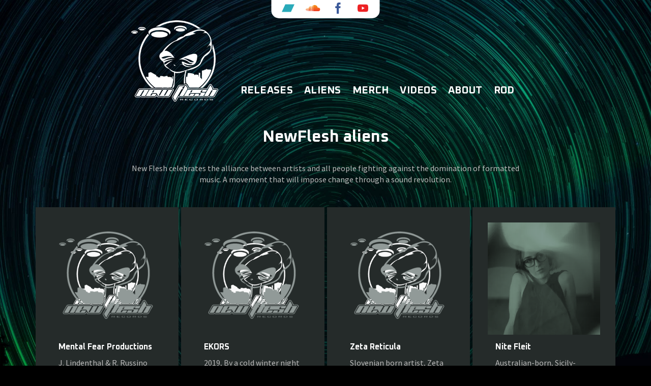

--- FILE ---
content_type: text/html; charset=UTF-8
request_url: https://www.newflesh-records.com/aliens
body_size: 15037
content:
<!DOCTYPE html>
<html lang="en">
<head>
	<meta charset="utf-8" />
	<title>Aliens &laquo;  New Flesh Records &#8211; Electro label run by Umwelt</title> 
	<meta name='robots' content='max-image-preview:large' />
<link rel='dns-prefetch' href='//s.w.org' />
<link rel='dns-prefetch' href='//v0.wordpress.com' />
<link rel='dns-prefetch' href='//i0.wp.com' />
<link rel='dns-prefetch' href='//i1.wp.com' />
<link rel='dns-prefetch' href='//i2.wp.com' />
<link rel='dns-prefetch' href='//c0.wp.com' />
<link rel='stylesheet' id='wp-block-library-css'  href='https://c0.wp.com/c/5.7.14/wp-includes/css/dist/block-library/style.min.css' type='text/css' media='all' />
<style id='wp-block-library-inline-css' type='text/css'>
.has-text-align-justify{text-align:justify;}
</style>
<link rel='stylesheet' id='mediaelement-css'  href='https://c0.wp.com/c/5.7.14/wp-includes/js/mediaelement/mediaelementplayer-legacy.min.css' type='text/css' media='all' />
<link rel='stylesheet' id='wp-mediaelement-css'  href='https://c0.wp.com/c/5.7.14/wp-includes/js/mediaelement/wp-mediaelement.min.css' type='text/css' media='all' />
<link rel='stylesheet' id='responsive_block_editor_addons-style-css-css'  href='https://www.newflesh-records.com/wp-content/plugins/responsive-block-editor-addons/dist/responsive-block-editor-addons-style.css?ver=1682351302' type='text/css' media='all' />
<link rel='stylesheet' id='animation.css-css'  href='https://www.newflesh-records.com/wp-content/plugins/responsive-block-editor-addons/dist/css/animation.css?ver=1682351302' type='text/css' media='all' />
<link rel='stylesheet' id='contact-form-7-css'  href='https://www.newflesh-records.com/wp-content/plugins/contact-form-7/includes/css/styles.css?ver=5.5.2' type='text/css' media='all' />
<link rel='stylesheet' id='dashicons-css'  href='https://c0.wp.com/c/5.7.14/wp-includes/css/dashicons.min.css' type='text/css' media='all' />
<link rel='stylesheet' id='mc4wp-form-themes-css'  href='https://www.newflesh-records.com/wp-content/plugins/mailchimp-for-wp/assets/css/form-themes.css?ver=4.8.6' type='text/css' media='all' />
<link rel='stylesheet' id='jetpack_css-css'  href='https://c0.wp.com/p/jetpack/10.3.2/css/jetpack.css' type='text/css' media='all' />
<script type='text/javascript' src='https://c0.wp.com/c/5.7.14/wp-includes/js/jquery/jquery.min.js' id='jquery-core-js'></script>
<script type='text/javascript' src='https://c0.wp.com/c/5.7.14/wp-includes/js/jquery/jquery-migrate.min.js' id='jquery-migrate-js'></script>
<link rel="https://api.w.org/" href="https://www.newflesh-records.com/wp-json/" /><link rel="alternate" type="application/json" href="https://www.newflesh-records.com/wp-json/wp/v2/pages/1146" /><link rel="EditURI" type="application/rsd+xml" title="RSD" href="https://www.newflesh-records.com/xmlrpc.php?rsd" />
<link rel="wlwmanifest" type="application/wlwmanifest+xml" href="https://www.newflesh-records.com/wp-includes/wlwmanifest.xml" /> 

<link rel="canonical" href="https://www.newflesh-records.com/aliens" />
<link rel='shortlink' href='https://wp.me/P62mxk-iu' />
<link rel="alternate" type="application/json+oembed" href="https://www.newflesh-records.com/wp-json/oembed/1.0/embed?url=https%3A%2F%2Fwww.newflesh-records.com%2Faliens" />
<link rel="alternate" type="text/xml+oembed" href="https://www.newflesh-records.com/wp-json/oembed/1.0/embed?url=https%3A%2F%2Fwww.newflesh-records.com%2Faliens&#038;format=xml" />
<style type='text/css'>img#wpstats{display:none}</style>
		<style type="text/css">.mc4wp-checkbox-wp-registration-form{clear:both;display:block;position:static;width:auto}.mc4wp-checkbox-wp-registration-form input{float:none;width:auto;position:static;margin:0 6px 0 0;padding:0;vertical-align:middle;display:inline-block!important;max-width:21px;-webkit-appearance:checkbox}.mc4wp-checkbox-wp-registration-form label{float:none;display:block;cursor:pointer;width:auto;position:static;margin:0 0 16px 0}</style><style type="text/css">.broken_link, a.broken_link {
	text-decoration: line-through;
}</style>			<style type="text/css">
				/* If html does not have either class, do not show lazy loaded images. */
				html:not( .jetpack-lazy-images-js-enabled ):not( .js ) .jetpack-lazy-image {
					display: none;
				}
			</style>
			<script>
				document.documentElement.classList.add(
					'jetpack-lazy-images-js-enabled'
				);
			</script>
		
<!-- Jetpack Open Graph Tags -->
<meta property="og:type" content="article" />
<meta property="og:title" content="Aliens" />
<meta property="og:url" content="https://www.newflesh-records.com/aliens" />
<meta property="og:description" content="NewFlesh aliens New Flesh celebrates the alliance between artists and all people fighting against the domination of formatted music. A movement that will impose change through a sound revolution." />
<meta property="article:published_time" content="2020-11-16T15:27:42+00:00" />
<meta property="article:modified_time" content="2021-11-25T14:47:28+00:00" />
<meta property="og:site_name" content="New Flesh Records - Electro label run by Umwelt" />
<meta property="og:image" content="https://s0.wp.com/i/blank.jpg" />
<meta property="og:locale" content="en_US" />
<meta name="twitter:text:title" content="Aliens" />
<meta name="twitter:card" content="summary" />

<!-- End Jetpack Open Graph Tags -->
<script async src="https://www.googletagmanager.com/gtag/js?id=UA-55393548-1"></script>
<script>
  window.dataLayer = window.dataLayer || [];
  function gtag(){dataLayer.push(arguments);}
  gtag('js', new Date());
  gtag('config', 'UA-55393548-1', { 'anonymize_ip': true });
</script>

<!-- This block is generated with the Responsive Blocks Library Plugin v1.6 (Responsive Gutenberg Blocks Library 1.6.8) - https://cyberchimps.com/blocks/ -->

<style id='rbea-frontend-styles'>.responsive-block-editor-addons-block-post-grid.block-id-cd0bf52f .responsive-block-editor-addons-post-grid-items{grid-column-gap: 5px;grid-row-gap: 20px;}.responsive-block-editor-addons-block-post-grid.block-id-cd0bf52f article{background-color: #e4e4e4 !important;border-style: none;border-color: #333;border-radius:  !important;height: auto;box-shadow:      ;padding: 30px;}.responsive-block-editor-addons-block-post-grid.block-id-cd0bf52f article:hover{box-shadow: 0 0 6px 1px #cccccc ;}.responsive-block-editor-addons-block-post-grid.block-id-cd0bf52f .responsive-block-editor-addons-post-grid-items article{padding: 30px;}.responsive-block-editor-addons-block-post-grid.block-id-cd0bf52f .responsive-block-editor-addons-block-post-grid-text{padding: 0;text-align: left;display: block;}.responsive-block-editor-addons-block-post-grid.block-id-cd0bf52f header .responsive-block-editor-addons-block-post-grid-title{font-size: 16px;font-weight: 400;margin-bottom: 0;}.responsive-block-editor-addons-block-post-grid.block-id-cd0bf52f header .responsive-block-editor-addons-block-post-grid-title a{color: #ffffff;}.responsive-block-editor-addons-block-post-grid.block-id-cd0bf52f header .responsive-block-editor-addons-block-post-grid-title a:hover{color: #444444;}.responsive-block-editor-addons-block-post-grid.block-id-cd0bf52f .responsive-block-editor-addons-block-post-grid-byline{color: #000000;margin-bottom: 0;}.responsive-block-editor-addons-block-post-grid.block-id-cd0bf52f .responsive-block-editor-addons-block-post-grid-text .responsive-block-editor-addons-block-post-grid-excerpt{color: #abb8c3;font-size: 16px;font-weight: 400;}.responsive-block-editor-addons-block-post-grid.block-id-cd0bf52f .responsive-block-editor-addons-block-post-grid-more-link{display: none;color: #0066cc;}.responsive-block-editor-addons-block-post-grid.block-id-cd0bf52f .responsive-block-editor-addons-block-post-grid-more-link:hover{color: #0558ab;text-decoration: none;}.responsive-block-editor-addons-block-post-grid.block-id-cd0bf52f .read-more a{display: none;color: #0066cc;}.responsive-block-editor-addons-block-post-grid.block-id-cd0bf52f .responsive-block-editor-addons-post-grid-item{margin-bottom: 0;}.responsive-block-editor-addons-block-post-grid.block-id-cd0bf52f .is-list .responsive-block-editor-addons-post-grid-item:not(:last-child){margin-bottom: 20px;}.responsive-block-editor-addons-block-post-grid.block-id-cd0bf52f .is-list article:last-child{margin-bottom: 0;}.responsive-block-editor-addons-block-post-grid.block-id-cd0bf52f .responsive-block-editor-addons-block-post-grid-image{width: fit-content;}.responsive-block-editor-addons-block-post-grid.block-id-cd0bf52f .responsive-block-editor-addons-block-post-grid-image img{object-fit: cover;height: 100%;}.responsive-block-editor-addons-block-post-grid.block-id-cd0bf52f .responsive-block-editor-addons-block-post-grid-image a{display: block;}.responsive-block-editor-addons-block-post-grid.block-id-cd0bf52f .responsive-block-editor-addons-post-pagination-wrap > *{border-color: #e4e4e4;border-style:  solid ;background-color: transparent;color:  !important;margin-right: 10px;padding: 0.5em;}.responsive-block-editor-addons-block-post-grid.block-id-cd0bf52f .responsive-block-editor-addons-post-pagination-wrap > span{border-style:  solid ;background-color: transparent;color:  !important;}.responsive-block-editor-addons-block-post-grid.block-id-cd0bf52f .responsive-block-editor-addons-post-pagination-wrap{text-align: center;}.page-template-gutenberg-fullwidth .responsive-block-editor-addons-block-post-grid.block-id-cd0bf52f .responsive-block-editor-addons-post-grid-items article {padding:30px;}
    @media only screen and (max-width: 976px) {.responsive-block-editor-addons-block-post-grid.block-id-cd0bf52f .responsive-block-editor-addons-post-grid-items article{padding:  !important;}}@media only screen and (max-width: 767px) {.responsive-block-editor-addons-block-post-grid.block-id-cd0bf52f .responsive-block-editor-addons-post-grid-items article{padding:  !important;text-align: left;}.responsive-block-editor-addons-block-post-grid.block-id-cd0bf52f .is-list article{grid-template-columns: 1fr;}}</style><style type="text/css" id="wp-custom-css">.responsive-block-editor-addons-block-post-grid.block-id-084c8128 article {
	background: transparent !important;
}
.releaseslist article, .artistslist article {
	background-color:transparent !important;
	position: relative;
}
#single_cont > div > section.artistslist > div > article {
    background-color: #252b2a !important;
}
.responsive-block-editor-addons-post-pagination-wrap > * {
	border:none !important;
}
.releaseslist .responsive-block-editor-addons-post-grid-items article:nth-child(4n), .releaseslist .responsive-block-editor-addons-post-grid-items article:nth-child(4n+1) {
    margin-top: 35px;
}</style>	<meta name="viewport" content="width=device-width, initial-scale=1, maximum-scale=1" />

<meta name="title" content="New Flesh Records" /><meta name="language" content="fr-FR" />
<meta name="description" content="New Flesh Records. French underground electro label, home of DJ & producer Umwelt" />
<meta name="author" content="Kit de Com'" />
<meta name="HandheldFriendly" content="True" />
<meta name="MobileOptimized" content="320" />
<meta http-equiv="cleartype" content="on" />
<meta name="apple-mobile-web-app-status-bar-style" content="white" />
<meta name="msapplication-TileColor" content="#ffffff" />
<meta name="og:title" content="New Flesh Records | French underground electro label" />
<meta name="og:description" content="French underground electro label" />
<meta name="og:type" content="website" />
<meta name="og:url" content="https://www.newflesh-records.com/" />
<meta name="og:image" content="https://www.newflesh-records.com/wp-content/uploads/2015/02/og-image.jpg" />
<meta property="og:image:type" content="image/jpeg" />
<meta property="og:image:width" content="600" />
<meta property="og:image:height" content="315" />
<link rel="apple-touch-icon" href="https://www.newflesh-records.com/wp-content/themes/invasion/images/apple-touch-icon-iphone.png" />
<link rel="apple-touch-icon" sizes="57x57" href="https://www.newflesh-records.com/wp-content/themes/invasion/images/apple-touch-icon-iphone.png" />
<link rel="apple-touch-icon" sizes="72x72" href="https://www.newflesh-records.com/wp-content/themes/invasion/images/apple-touch-icon-ipad.png" />
<link rel="apple-touch-icon" sizes="114x114" href="https://www.newflesh-records.com/wp-content/themes/invasion/images/apple-touch-icon-iphone-retina-display.png" />
<link rel="apple-touch-icon" sizes="144x144" href="https://www.newflesh-records.com/wp-content/themes/invasion/images/apple-touch-icon-ipad-retina-display.png" />
<link rel="icon" type="image/ico" href="https://www.newflesh-records.com/wp-content/themes/invasion/images/favicon.ico" />
<!--[if IE]><link rel="shortcut icon" type="image/x-icon" href="https://www.newflesh-records.com/wp-content/themes/invasion/images/favicon.ico" /><![endif]-->
<link href="https://fonts.googleapis.com/css2?family=Oxanium:wght@700&family=Source+Sans+Pro&display=swap" rel="stylesheet">
<!--[if lt IE 9]>
<script src="//css3-mediaqueries-js.googlecode.com/svn/trunk/css3-mediaqueries.js"></script>
<![endif]-->              		
	<link rel="stylesheet" href="https://www.newflesh-records.com/wp-content/themes/invasion/style.css" type="text/css" media="screen" title="no title" charset="utf-8"/>
	<!--[if IE]>
		<script src="//html5shiv.googlecode.com/svn/trunk/html5.js"></script>
	<![endif]-->
	<!-- <link rel="stylesheet" href="https://www.newflesh-records.com/wp-content/themes/invasion/css/mobile.css" type="text/css" media="screen" title="no title" charset="utf-8"/> -->
	<link rel="stylesheet" href="https://www.newflesh-records.com/wp-content/themes/invasion/css/slicknav.css" />
	<script src="//code.jquery.com/jquery-1.10.2.min.js"></script>
<!--	<script src="//cdnjs.cloudflare.com/ajax/libs/modernizr/2.6.2/modernizr.min.js"></script>-->
	<script src="https://www.newflesh-records.com/wp-content/themes/invasion/js/jquery.infinitescroll.js"></script>
	<script src="https://www.newflesh-records.com/wp-content/themes/invasion/js/retina-1.1.0.min.js"></script>
	<!--// 2 below for slider -->
	
	<link rel="stylesheet" href="https://www.newflesh-records.com/wp-content/themes/invasion/css/slippry.css">
	
	<script src="https://www.newflesh-records.com/wp-content/themes/invasion/js/scripts.js"></script>
		
	<style type="text/css">
	body {
			
		
	}
	</style>			
</head>
<body class="page-template page-template-full-width page-template-full-width-php page page-id-1146">
<script type="application/ld+json">
{
  "@context" : "http://schema.org",
  "@type" : "Organization",
  "name" : "New Flesh Records",
  "url" : "https://www.newflesh-records.com",
  "sameAs" : [
    "https://plus.google.com/105339169076330663478/posts",
    "https://www.facebook.com/newfleshrecords?fref=ts",
 ]
}
</script> 




<header id="header">
	<div class="header_bottom">
		<div class="container">
			<div class="mobile-menu-button menu-button-offcanvas lines-button" id="declenchnav"><span class="lines"></span></div>
			<div class="logo_cont">
									<a href="https://www.newflesh-records.com"><img src="https://www.newflesh-records.com/wp-content/themes/invasion/images/logo-newflesh-label.png" width="171px" height="160px" class="logo" alt="New Flesh Records – Electro label run by Umwelt" /></a>
									
			</div>
			<div class="header_menu" id="headmenu">
				<div id="closenav"><span class="lines"></span></div>
				<ul id="main_header_menu" class="menu"><li id="menu-item-207" class="menu-item menu-item-type-taxonomy menu-item-object-category menu-item-207"><a href="https://www.newflesh-records.com/./releases">Releases</a></li>
<li id="menu-item-208" class="menu-item menu-item-type-taxonomy menu-item-object-category menu-item-208"><a href="https://www.newflesh-records.com/./aliens">Aliens</a></li>
<li id="menu-item-359" class="menu-item menu-item-type-custom menu-item-object-custom menu-item-359"><a target="_blank" rel="noopener" href="https://newfleshrecords.bandcamp.com/merch">Merch</a></li>
<li id="menu-item-354" class="menu-item menu-item-type-taxonomy menu-item-object-category menu-item-354"><a href="https://www.newflesh-records.com/./ufo-sightings">Videos</a></li>
<li id="menu-item-10" class="menu-item menu-item-type-post_type menu-item-object-page menu-item-10"><a href="https://www.newflesh-records.com/signs">About</a></li>
<li id="menu-item-561" class="menu-item menu-item-type-custom menu-item-object-custom menu-item-561"><a href="http://www.raveordie.fr/">ROD</a></li>
</ul>			</div>
			<div class="header_social">
					<a href="https://newfleshrecords.bandcamp.com/" target="_blank" title="Our shop on Bandcamp" rel="nofollow noopener"><svg xmlns="http://www.w3.org/2000/svg" viewBox="0 0 32 32"><polygon points="21.5 23.57 3.5 23.57 10.5 8.43 28.5 8.43 21.5 23.57" fill="#2aaab9"/></svg></a>
					<a href="https://soundcloud.com/newfleshrecords" target="_blank" title="Hear us on SoundCloud" rel="nofollow noopener"><svg xmlns="http://www.w3.org/2000/svg" xmlns:xlink="http://www.w3.org/1999/xlink" viewBox="0 0 32 32"><defs><style>.cls-1{fill:url(#linear-gradient);}.cls-2{fill:url(#linear-gradient-2);}.cls-3{fill:url(#linear-gradient-3);}.cls-4{fill:url(#linear-gradient-4);}.cls-5{fill:url(#linear-gradient-5);}.cls-6{fill:url(#linear-gradient-6);}.cls-7{fill:url(#linear-gradient-7);}.cls-8{fill:url(#linear-gradient-8);}.cls-9{fill:url(#linear-gradient-9);}.cls-10{fill:url(#linear-gradient-10);}.cls-11{fill:url(#linear-gradient-11);}.cls-12{fill:url(#linear-gradient-12);}.cls-13{fill:url(#linear-gradient-13);}.cls-14{fill:url(#linear-gradient-14);}</style><linearGradient id="linear-gradient" x1="2.34" y1="17.1" x2="2.34" y2="20.41" gradientUnits="userSpaceOnUse"><stop offset="0" stop-color="#f7991d"/><stop offset="1" stop-color="#ef3924"/></linearGradient><linearGradient id="linear-gradient-2" x1="3.37" y1="16.14" x2="3.37" y2="21.34" xlink:href="#linear-gradient"/><linearGradient id="linear-gradient-3" x1="7.82" y1="13.94" x2="7.82" y2="21.97" xlink:href="#linear-gradient"/><linearGradient id="linear-gradient-4" x1="5.58" y1="15.54" x2="5.58" y2="21.9" xlink:href="#linear-gradient"/><linearGradient id="linear-gradient-5" x1="10.1" y1="12.36" x2="10.1" y2="21.97" xlink:href="#linear-gradient"/><linearGradient id="linear-gradient-6" x1="14.77" y1="11.31" x2="14.77" y2="21.98" xlink:href="#linear-gradient"/><linearGradient id="linear-gradient-7" x1="12.41" y1="12.26" x2="12.41" y2="21.97" xlink:href="#linear-gradient"/><linearGradient id="linear-gradient-8" x1="6.69" y1="15.74" x2="6.69" y2="21.95" xlink:href="#linear-gradient"/><linearGradient id="linear-gradient-9" x1="4.47" y1="15.65" x2="4.47" y2="21.78" xlink:href="#linear-gradient"/><linearGradient id="linear-gradient-10" x1="13.59" y1="12.47" x2="13.59" y2="21.98" xlink:href="#linear-gradient"/><linearGradient id="linear-gradient-11" x1="8.96" y1="12.85" x2="8.96" y2="21.98" xlink:href="#linear-gradient"/><linearGradient id="linear-gradient-12" x1="11.25" y1="12.12" x2="11.25" y2="21.98" xlink:href="#linear-gradient"/><linearGradient id="linear-gradient-13" x1="23.32" y1="9.83" x2="23.32" y2="21.99" xlink:href="#linear-gradient"/><linearGradient id="linear-gradient-14" x1="15.94" y1="10.64" x2="15.94" y2="21.97" xlink:href="#linear-gradient"/></defs><path class="cls-1" d="M2.32,17.1a.13.13,0,0,0-.12.11L2,18.77l.2,1.53a.12.12,0,0,0,.23,0h0l.24-1.53-.24-1.56A.13.13,0,0,0,2.32,17.1Z"/><path class="cls-2" d="M3.47,16.26a.13.13,0,0,0-.12-.12.11.11,0,0,0-.11.12L3,18.77l.28,2.46a.11.11,0,0,0,.11.11.12.12,0,0,0,.12-.11l.31-2.46Z"/><path class="cls-3" d="M7.81,13.94a.22.22,0,0,0-.22.21l-.21,4.62.21,3a.22.22,0,0,0,.43,0H8l.25-3L8,14.15A.22.22,0,0,0,7.81,13.94Z"/><path class="cls-4" d="M5.56,15.54a.16.16,0,0,0-.16.17l-.25,3.06.25,3a.16.16,0,0,0,.16.16.17.17,0,0,0,.17-.16l.28-3L5.73,15.7A.17.17,0,0,0,5.56,15.54Z"/><path class="cls-5" d="M10.09,22a.26.26,0,0,0,.26-.26l.21-2.94-.21-6.16a.26.26,0,0,0-.26-.25.26.26,0,0,0-.26.25l-.19,6.16.19,2.94A.26.26,0,0,0,10.09,22Z"/><path class="cls-6" d="M14.76,22a.35.35,0,0,0,.35-.35h0l.15-2.85-.15-7.12a.35.35,0,0,0-.35-.35.36.36,0,0,0-.36.35l-.13,7.11s.13,2.86.13,2.86A.36.36,0,0,0,14.76,22Z"/><path class="cls-7" d="M12.4,22a.3.3,0,0,0,.31-.3h0l.18-2.9-.18-6.2a.31.31,0,1,0-.61,0l-.17,6.2.17,2.9A.3.3,0,0,0,12.4,22Z"/><path class="cls-8" d="M6.68,22a.2.2,0,0,0,.19-.19l.26-3-.26-2.84a.19.19,0,0,0-.38,0l-.23,2.84.23,3A.2.2,0,0,0,6.68,22Z"/><path class="cls-9" d="M4.45,21.78a.15.15,0,0,0,.14-.14l.3-2.87-.3-3a.14.14,0,1,0-.28,0l-.26,3,.26,2.87A.15.15,0,0,0,4.45,21.78Z"/><path class="cls-10" d="M13.58,12.47a.34.34,0,0,0-.34.33l-.14,6,.14,2.88a.34.34,0,0,0,.67,0h0l.16-2.88-.16-6A.33.33,0,0,0,13.58,12.47Z"/><path class="cls-11" d="M8.94,22a.25.25,0,0,0,.24-.24l.23-3-.23-5.68a.25.25,0,0,0-.24-.24.24.24,0,0,0-.23.24L8.5,18.77l.21,3A.24.24,0,0,0,8.94,22Z"/><path class="cls-12" d="M11.52,21.7h0l.2-2.92-.2-6.36a.28.28,0,0,0-.28-.29.29.29,0,0,0-.28.29l-.18,6.36L11,21.7a.29.29,0,0,0,.28.28.28.28,0,0,0,.28-.29Z"/><path class="cls-13" d="M26.56,15.1a3.48,3.48,0,0,0-1.34.27,6.07,6.07,0,0,0-6-5.54,6.14,6.14,0,0,0-2.2.41c-.26.1-.33.21-.33.41V21.58A.41.41,0,0,0,17,22h9.55a3.45,3.45,0,0,0,0-6.89Z"/><path class="cls-14" d="M15.93,10.64a.39.39,0,0,0-.38.38l-.15,7.76.15,2.81a.39.39,0,0,0,.38.38.38.38,0,0,0,.38-.38h0l.17-2.81L16.31,11A.38.38,0,0,0,15.93,10.64Z"/></svg></a>
					<a href="https://www.facebook.com/Newflesh-Records-685116414896189/" target="_blank" title="Follow us on Facebook" rel="nofollow noopener"><svg xmlns="http://www.w3.org/2000/svg" viewBox="0 0 32 32"><path d="M17.73,27H13.61V16H10.86V12.21h2.75V10c0-3.09.84-5,4.49-5h3V8.79h-1.9c-1.41,0-1.48.53-1.48,1.52v1.9h3.41L20.74,16h-3Z" fill="#3b5999"/></svg></a>
					<a href="https://www.youtube.com/channel/UC6Dyv7o1ZyyRobNwJ3WCgcw" target="_blank"  title="Wer're on YouTube" rel="nofollow noopener"><svg xmlns="http://www.w3.org/2000/svg" viewBox="0 0 32 32"><path d="M26.06,11A2.61,2.61,0,0,0,24.2,9.09c-1.63-.44-8.2-.44-8.2-.44s-6.57,0-8.2.44A2.61,2.61,0,0,0,5.94,11,27.17,27.17,0,0,0,5.5,16a27.17,27.17,0,0,0,.44,5.05A2.61,2.61,0,0,0,7.8,22.91c1.63.44,8.2.44,8.2.44s6.57,0,8.2-.44a2.61,2.61,0,0,0,1.86-1.86A27.17,27.17,0,0,0,26.5,16,27.17,27.17,0,0,0,26.06,11Z" fill="#ed2224"/><polygon points="13.9 19.15 19.36 16 13.9 12.85 13.9 19.15" fill="#ffffff"/></svg></a>
																															
				<div class="clear"></div>
			</div>
			<div class="clear"></div>
		</div>
	</div>	
</header>
<div class="header_spacing"></div>	
<div id="content">
	<div class="container">	
		<div id="single_cont">
			
					
					<div class="single_inside_content">
						
<h1>NewFlesh aliens</h1>



<p class="introhome">New Flesh celebrates the alliance between artists and all people fighting against the domination of formatted music. A movement that will impose change through a sound revolution.</p>



<div style="height:29px" aria-hidden="true" class="wp-block-spacer"></div>


<section class="block-id-cd0bf52f responsive-block-editor-addons-block-post-grid featuredpost aligncenter artistslist"><div class="responsive-block-editor-addons-post-grid-items is-grid columns-4"><article id="post-1840" class="responsive-block-editor-addons-post-grid-item post-1840 post type-post status-publish format-standard has-post-thumbnail hentry category-aliens tag-mental-fear-productions" style="background-image:none"><div class="responsive-block-editor-addons-block-post-grid-image"><a href="https://www.newflesh-records.com/aliens/mental-fear-productions" rel="bookmark" aria-hidden="true" tabindex="-1"><img width="250" height="250" src="https://i0.wp.com/www.newflesh-records.com/wp-content/uploads/2020/11/logo-newflesh-label.png?fit=250%2C250&amp;ssl=1" class="attachment-medium size-medium jetpack-lazy-image" alt="New Flesh Records – Electro label run by Umwelt" loading="lazy" data-lazy-srcset="https://i0.wp.com/www.newflesh-records.com/wp-content/uploads/2020/11/logo-newflesh-label.png?w=250&amp;ssl=1 250w, https://i0.wp.com/www.newflesh-records.com/wp-content/uploads/2020/11/logo-newflesh-label.png?resize=150%2C150&amp;ssl=1 150w" data-lazy-sizes="(max-width: 250px) 100vw, 250px" data-lazy-src="https://i0.wp.com/www.newflesh-records.com/wp-content/uploads/2020/11/logo-newflesh-label.png?fit=250%2C250&amp;ssl=1&amp;is-pending-load=1" srcset="[data-uri]" /></a></div><div class="responsive-block-editor-addons-block-post-grid-text"><header class="responsive-block-editor-addons-block-post-grid-header"><h3 class="responsive-block-editor-addons-block-post-grid-title"><a href="https://www.newflesh-records.com/aliens/mental-fear-productions" rel="bookmark">Mental Fear Productions</a></h3><div class="responsive-block-editor-addons-block-post-grid-byline"></div></header><div class="responsive-block-editor-addons-block-post-grid-excerpt"><p>J. Lindenthal &amp; R. Russino are Mental Fear Productions. More about the band soon. Find out more about Mental Fear Productions: soundcloud.com/mentalfearproductions facebook/mentalfearproductions Discography on FLESH OR DIE / New&hellip;</p>
</div></div></article>
<article id="post-1830" class="responsive-block-editor-addons-post-grid-item post-1830 post type-post status-publish format-standard has-post-thumbnail hentry category-aliens" style="background-image:none"><div class="responsive-block-editor-addons-block-post-grid-image"><a href="https://www.newflesh-records.com/aliens/ekors" rel="bookmark" aria-hidden="true" tabindex="-1"><img width="250" height="250" src="https://i0.wp.com/www.newflesh-records.com/wp-content/uploads/2020/11/logo-newflesh-label.png?fit=250%2C250&amp;ssl=1" class="attachment-medium size-medium jetpack-lazy-image" alt="New Flesh Records – Electro label run by Umwelt" loading="lazy" data-lazy-srcset="https://i0.wp.com/www.newflesh-records.com/wp-content/uploads/2020/11/logo-newflesh-label.png?w=250&amp;ssl=1 250w, https://i0.wp.com/www.newflesh-records.com/wp-content/uploads/2020/11/logo-newflesh-label.png?resize=150%2C150&amp;ssl=1 150w" data-lazy-sizes="(max-width: 250px) 100vw, 250px" data-lazy-src="https://i0.wp.com/www.newflesh-records.com/wp-content/uploads/2020/11/logo-newflesh-label.png?fit=250%2C250&amp;ssl=1&amp;is-pending-load=1" srcset="[data-uri]" /></a></div><div class="responsive-block-editor-addons-block-post-grid-text"><header class="responsive-block-editor-addons-block-post-grid-header"><h3 class="responsive-block-editor-addons-block-post-grid-title"><a href="https://www.newflesh-records.com/aliens/ekors" rel="bookmark">EKORS</a></h3><div class="responsive-block-editor-addons-block-post-grid-byline"></div></header><div class="responsive-block-editor-addons-block-post-grid-excerpt"><p>2019, By a cold winter night in the depth of the Broceliande forest, three producers veterans of theFrench Techno scene, completely high on calvados, made a simple statement that will&hellip;</p>
</div></div></article>
<article id="post-1760" class="responsive-block-editor-addons-post-grid-item post-1760 post type-post status-publish format-standard has-post-thumbnail hentry category-aliens tag-zeta-reticula" style="background-image:none"><div class="responsive-block-editor-addons-block-post-grid-image"><a href="https://www.newflesh-records.com/aliens/zeta-reticula" rel="bookmark" aria-hidden="true" tabindex="-1"><img width="250" height="250" src="https://i0.wp.com/www.newflesh-records.com/wp-content/uploads/2020/11/logo-newflesh-label.png?fit=250%2C250&amp;ssl=1" class="attachment-medium size-medium jetpack-lazy-image" alt="New Flesh Records – Electro label run by Umwelt" loading="lazy" data-lazy-srcset="https://i0.wp.com/www.newflesh-records.com/wp-content/uploads/2020/11/logo-newflesh-label.png?w=250&amp;ssl=1 250w, https://i0.wp.com/www.newflesh-records.com/wp-content/uploads/2020/11/logo-newflesh-label.png?resize=150%2C150&amp;ssl=1 150w" data-lazy-sizes="(max-width: 250px) 100vw, 250px" data-lazy-src="https://i0.wp.com/www.newflesh-records.com/wp-content/uploads/2020/11/logo-newflesh-label.png?fit=250%2C250&amp;ssl=1&amp;is-pending-load=1" srcset="[data-uri]" /></a></div><div class="responsive-block-editor-addons-block-post-grid-text"><header class="responsive-block-editor-addons-block-post-grid-header"><h3 class="responsive-block-editor-addons-block-post-grid-title"><a href="https://www.newflesh-records.com/aliens/zeta-reticula" rel="bookmark">Zeta Reticula</a></h3><div class="responsive-block-editor-addons-block-post-grid-byline"></div></header><div class="responsive-block-editor-addons-block-post-grid-excerpt"><p>Slovenian born artist, Zeta Reticula is the underground electro side project of the DJ &amp; producer Umek. Find out more about Zeta Reticula: discogs/Umek facebook/Umek Discography on New Flesh Records:</p>
</div></div></article>
<article id="post-1678" class="responsive-block-editor-addons-post-grid-item post-1678 post type-post status-publish format-standard has-post-thumbnail hentry category-aliens tag-nite-fleit" style="background-image:none"><div class="responsive-block-editor-addons-block-post-grid-image"><a href="https://www.newflesh-records.com/aliens/nite-fleit" rel="bookmark" aria-hidden="true" tabindex="-1"><img width="300" height="300" src="https://i2.wp.com/www.newflesh-records.com/wp-content/uploads/2022/05/Nite-Fleit-Picture.jpg?fit=300%2C300&amp;ssl=1" class="attachment-medium size-medium jetpack-lazy-image" alt="" loading="lazy" data-lazy-srcset="https://i2.wp.com/www.newflesh-records.com/wp-content/uploads/2022/05/Nite-Fleit-Picture.jpg?w=2320&amp;ssl=1 2320w, https://i2.wp.com/www.newflesh-records.com/wp-content/uploads/2022/05/Nite-Fleit-Picture.jpg?resize=300%2C300&amp;ssl=1 300w, https://i2.wp.com/www.newflesh-records.com/wp-content/uploads/2022/05/Nite-Fleit-Picture.jpg?resize=1024%2C1024&amp;ssl=1 1024w, https://i2.wp.com/www.newflesh-records.com/wp-content/uploads/2022/05/Nite-Fleit-Picture.jpg?resize=150%2C150&amp;ssl=1 150w, https://i2.wp.com/www.newflesh-records.com/wp-content/uploads/2022/05/Nite-Fleit-Picture.jpg?resize=768%2C768&amp;ssl=1 768w, https://i2.wp.com/www.newflesh-records.com/wp-content/uploads/2022/05/Nite-Fleit-Picture.jpg?resize=1536%2C1536&amp;ssl=1 1536w, https://i2.wp.com/www.newflesh-records.com/wp-content/uploads/2022/05/Nite-Fleit-Picture.jpg?resize=2048%2C2048&amp;ssl=1 2048w, https://i2.wp.com/www.newflesh-records.com/wp-content/uploads/2022/05/Nite-Fleit-Picture.jpg?resize=45%2C45&amp;ssl=1 45w" data-lazy-sizes="(max-width: 300px) 100vw, 300px" data-lazy-src="https://i2.wp.com/www.newflesh-records.com/wp-content/uploads/2022/05/Nite-Fleit-Picture.jpg?fit=300%2C300&amp;ssl=1&amp;is-pending-load=1" srcset="[data-uri]" /></a></div><div class="responsive-block-editor-addons-block-post-grid-text"><header class="responsive-block-editor-addons-block-post-grid-header"><h3 class="responsive-block-editor-addons-block-post-grid-title"><a href="https://www.newflesh-records.com/aliens/nite-fleit" rel="bookmark">Nite Fleit</a></h3><div class="responsive-block-editor-addons-block-post-grid-byline"></div></header><div class="responsive-block-editor-addons-block-post-grid-excerpt"><p>Australian-born, Sicily-based Nite Fleit has cultivated a distinct, uncompromising sound of her own, setting the club circuit ablaze, through refined DJ sets and genre-melding original productions. A kaleidoscopic palette of&hellip;</p>
</div></div></article>
<article id="post-1565" class="responsive-block-editor-addons-post-grid-item post-1565 post type-post status-publish format-standard has-post-thumbnail hentry category-aliens tag-serge-geyzel" style="background-image:none"><div class="responsive-block-editor-addons-block-post-grid-image"><a href="https://www.newflesh-records.com/aliens/serge-geyzel" rel="bookmark" aria-hidden="true" tabindex="-1"><img width="300" height="300" src="https://i0.wp.com/www.newflesh-records.com/wp-content/uploads/2021/11/Serge-Geyzel.jpeg?fit=300%2C300&amp;ssl=1" class="attachment-medium size-medium jetpack-lazy-image" alt="" loading="lazy" data-lazy-srcset="https://i0.wp.com/www.newflesh-records.com/wp-content/uploads/2021/11/Serge-Geyzel.jpeg?w=2320&amp;ssl=1 2320w, https://i0.wp.com/www.newflesh-records.com/wp-content/uploads/2021/11/Serge-Geyzel.jpeg?resize=300%2C300&amp;ssl=1 300w, https://i0.wp.com/www.newflesh-records.com/wp-content/uploads/2021/11/Serge-Geyzel.jpeg?resize=1024%2C1024&amp;ssl=1 1024w, https://i0.wp.com/www.newflesh-records.com/wp-content/uploads/2021/11/Serge-Geyzel.jpeg?resize=150%2C150&amp;ssl=1 150w, https://i0.wp.com/www.newflesh-records.com/wp-content/uploads/2021/11/Serge-Geyzel.jpeg?resize=768%2C768&amp;ssl=1 768w, https://i0.wp.com/www.newflesh-records.com/wp-content/uploads/2021/11/Serge-Geyzel.jpeg?resize=1536%2C1536&amp;ssl=1 1536w, https://i0.wp.com/www.newflesh-records.com/wp-content/uploads/2021/11/Serge-Geyzel.jpeg?resize=2048%2C2048&amp;ssl=1 2048w, https://i0.wp.com/www.newflesh-records.com/wp-content/uploads/2021/11/Serge-Geyzel.jpeg?resize=45%2C45&amp;ssl=1 45w" data-lazy-sizes="(max-width: 300px) 100vw, 300px" data-lazy-src="https://i0.wp.com/www.newflesh-records.com/wp-content/uploads/2021/11/Serge-Geyzel.jpeg?fit=300%2C300&amp;ssl=1&amp;is-pending-load=1" srcset="[data-uri]" /></a></div><div class="responsive-block-editor-addons-block-post-grid-text"><header class="responsive-block-editor-addons-block-post-grid-header"><h3 class="responsive-block-editor-addons-block-post-grid-title"><a href="https://www.newflesh-records.com/aliens/serge-geyzel" rel="bookmark">Serge Geyzel</a></h3><div class="responsive-block-editor-addons-block-post-grid-byline"></div></header><div class="responsive-block-editor-addons-block-post-grid-excerpt"><p>Fizzling the borders between different worlds of music, Berlin-based musician, Serge Geyzel originates from a classical and jazz music background. He dedicated 12 years of his life to the study&hellip;</p>
</div></div></article>
<article id="post-1479" class="responsive-block-editor-addons-post-grid-item post-1479 post type-post status-publish format-standard has-post-thumbnail hentry category-aliens tag-kyln" style="background-image:none"><div class="responsive-block-editor-addons-block-post-grid-image"><a href="https://www.newflesh-records.com/aliens/kyln" rel="bookmark" aria-hidden="true" tabindex="-1"><img width="300" height="300" src="https://i1.wp.com/www.newflesh-records.com/wp-content/uploads/2021/05/photo-Kyln.jpg?fit=300%2C300&amp;ssl=1" class="attachment-medium size-medium jetpack-lazy-image" alt="" loading="lazy" data-lazy-srcset="https://i1.wp.com/www.newflesh-records.com/wp-content/uploads/2021/05/photo-Kyln.jpg?w=300&amp;ssl=1 300w, https://i1.wp.com/www.newflesh-records.com/wp-content/uploads/2021/05/photo-Kyln.jpg?resize=150%2C150&amp;ssl=1 150w, https://i1.wp.com/www.newflesh-records.com/wp-content/uploads/2021/05/photo-Kyln.jpg?resize=45%2C45&amp;ssl=1 45w" data-lazy-sizes="(max-width: 300px) 100vw, 300px" data-lazy-src="https://i1.wp.com/www.newflesh-records.com/wp-content/uploads/2021/05/photo-Kyln.jpg?fit=300%2C300&amp;ssl=1&amp;is-pending-load=1" srcset="[data-uri]" /></a></div><div class="responsive-block-editor-addons-block-post-grid-text"><header class="responsive-block-editor-addons-block-post-grid-header"><h3 class="responsive-block-editor-addons-block-post-grid-title"><a href="https://www.newflesh-records.com/aliens/kyln" rel="bookmark">KYLN</a></h3><div class="responsive-block-editor-addons-block-post-grid-byline"></div></header><div class="responsive-block-editor-addons-block-post-grid-excerpt"><p>KYLN was born in 2016, when two parisian guys met in a smoky basement during an epic 303/808 acid jam party. Marijan, an early techno activist from the 90’s, and&hellip;</p>
</div></div></article>
<article id="post-1308" class="responsive-block-editor-addons-post-grid-item post-1308 post type-post status-publish format-standard has-post-thumbnail hentry category-aliens tag-final-dream" style="background-image:none"><div class="responsive-block-editor-addons-block-post-grid-image"><a href="https://www.newflesh-records.com/aliens/final-dream" rel="bookmark" aria-hidden="true" tabindex="-1"><img width="300" height="300" src="https://i0.wp.com/www.newflesh-records.com/wp-content/uploads/2021/04/Phil-Klein-Kronos-Device-scaled.jpg?fit=300%2C300&amp;ssl=1" class="attachment-medium size-medium jetpack-lazy-image" alt="" loading="lazy" data-lazy-srcset="https://i0.wp.com/www.newflesh-records.com/wp-content/uploads/2021/04/Phil-Klein-Kronos-Device-scaled.jpg?w=2560&amp;ssl=1 2560w, https://i0.wp.com/www.newflesh-records.com/wp-content/uploads/2021/04/Phil-Klein-Kronos-Device-scaled.jpg?resize=300%2C300&amp;ssl=1 300w, https://i0.wp.com/www.newflesh-records.com/wp-content/uploads/2021/04/Phil-Klein-Kronos-Device-scaled.jpg?resize=1024%2C1024&amp;ssl=1 1024w, https://i0.wp.com/www.newflesh-records.com/wp-content/uploads/2021/04/Phil-Klein-Kronos-Device-scaled.jpg?resize=150%2C150&amp;ssl=1 150w, https://i0.wp.com/www.newflesh-records.com/wp-content/uploads/2021/04/Phil-Klein-Kronos-Device-scaled.jpg?resize=768%2C768&amp;ssl=1 768w, https://i0.wp.com/www.newflesh-records.com/wp-content/uploads/2021/04/Phil-Klein-Kronos-Device-scaled.jpg?resize=1536%2C1536&amp;ssl=1 1536w, https://i0.wp.com/www.newflesh-records.com/wp-content/uploads/2021/04/Phil-Klein-Kronos-Device-scaled.jpg?resize=2048%2C2048&amp;ssl=1 2048w, https://i0.wp.com/www.newflesh-records.com/wp-content/uploads/2021/04/Phil-Klein-Kronos-Device-scaled.jpg?resize=45%2C45&amp;ssl=1 45w" data-lazy-sizes="(max-width: 300px) 100vw, 300px" data-lazy-src="https://i0.wp.com/www.newflesh-records.com/wp-content/uploads/2021/04/Phil-Klein-Kronos-Device-scaled.jpg?fit=300%2C300&amp;ssl=1&amp;is-pending-load=1" srcset="[data-uri]" /></a></div><div class="responsive-block-editor-addons-block-post-grid-text"><header class="responsive-block-editor-addons-block-post-grid-header"><h3 class="responsive-block-editor-addons-block-post-grid-title"><a href="https://www.newflesh-records.com/aliens/final-dream" rel="bookmark">Final Dream</a></h3><div class="responsive-block-editor-addons-block-post-grid-byline"></div></header><div class="responsive-block-editor-addons-block-post-grid-excerpt"><p>Author of a mighty album and three collector EP&#8217;s on experimental techno label Audio Illusion Recordings from 1995 to 2002, British Electro veteran Phil Klein aka Bass Junkie returns with&hellip;</p>
</div></div></article>
<article id="post-942" class="responsive-block-editor-addons-post-grid-item post-942 post type-post status-publish format-standard has-post-thumbnail hentry category-aliens tag-cosmic-force" style="background-image:none"><div class="responsive-block-editor-addons-block-post-grid-image"><a href="https://www.newflesh-records.com/aliens/cosmic-force" rel="bookmark" aria-hidden="true" tabindex="-1"><img width="300" height="300" src="https://i1.wp.com/www.newflesh-records.com/wp-content/uploads/2019/05/force.jpg?fit=300%2C300&amp;ssl=1" class="attachment-medium size-medium jetpack-lazy-image" alt="Cosmic force" loading="lazy" data-lazy-srcset="https://i1.wp.com/www.newflesh-records.com/wp-content/uploads/2019/05/force.jpg?w=960&amp;ssl=1 960w, https://i1.wp.com/www.newflesh-records.com/wp-content/uploads/2019/05/force.jpg?resize=150%2C150&amp;ssl=1 150w, https://i1.wp.com/www.newflesh-records.com/wp-content/uploads/2019/05/force.jpg?resize=300%2C300&amp;ssl=1 300w, https://i1.wp.com/www.newflesh-records.com/wp-content/uploads/2019/05/force.jpg?resize=768%2C768&amp;ssl=1 768w" data-lazy-sizes="(max-width: 300px) 100vw, 300px" data-lazy-src="https://i1.wp.com/www.newflesh-records.com/wp-content/uploads/2019/05/force.jpg?fit=300%2C300&amp;ssl=1&amp;is-pending-load=1" srcset="[data-uri]" /></a></div><div class="responsive-block-editor-addons-block-post-grid-text"><header class="responsive-block-editor-addons-block-post-grid-header"><h3 class="responsive-block-editor-addons-block-post-grid-title"><a href="https://www.newflesh-records.com/aliens/cosmic-force" rel="bookmark">Cosmic Force</a></h3><div class="responsive-block-editor-addons-block-post-grid-byline"></div></header><div class="responsive-block-editor-addons-block-post-grid-excerpt"><p>COSMIC FORCE began his musical career at the early age of 15. He first started making mixtapes, like many early hip hop heads, with a cassette recorder and a turntable&hellip;</p>
</div></div></article>
<article id="post-895" class="responsive-block-editor-addons-post-grid-item post-895 post type-post status-publish format-standard has-post-thumbnail hentry category-aliens tag-sestrica" style="background-image:none"><div class="responsive-block-editor-addons-block-post-grid-image"><a href="https://www.newflesh-records.com/aliens/sestrica" rel="bookmark" aria-hidden="true" tabindex="-1"><img width="300" height="300" src="https://i1.wp.com/www.newflesh-records.com/wp-content/uploads/2018/06/avatars-000387121727-8xk4rl-t500x500.jpg?fit=300%2C300&amp;ssl=1" class="attachment-medium size-medium jetpack-lazy-image" alt="Sestrica posing" loading="lazy" data-lazy-srcset="https://i1.wp.com/www.newflesh-records.com/wp-content/uploads/2018/06/avatars-000387121727-8xk4rl-t500x500.jpg?w=500&amp;ssl=1 500w, https://i1.wp.com/www.newflesh-records.com/wp-content/uploads/2018/06/avatars-000387121727-8xk4rl-t500x500.jpg?resize=150%2C150&amp;ssl=1 150w, https://i1.wp.com/www.newflesh-records.com/wp-content/uploads/2018/06/avatars-000387121727-8xk4rl-t500x500.jpg?resize=300%2C300&amp;ssl=1 300w" data-lazy-sizes="(max-width: 300px) 100vw, 300px" data-lazy-src="https://i1.wp.com/www.newflesh-records.com/wp-content/uploads/2018/06/avatars-000387121727-8xk4rl-t500x500.jpg?fit=300%2C300&amp;ssl=1&amp;is-pending-load=1" srcset="[data-uri]" /></a></div><div class="responsive-block-editor-addons-block-post-grid-text"><header class="responsive-block-editor-addons-block-post-grid-header"><h3 class="responsive-block-editor-addons-block-post-grid-title"><a href="https://www.newflesh-records.com/aliens/sestrica" rel="bookmark">Sestrica</a></h3><div class="responsive-block-editor-addons-block-post-grid-byline"></div></header><div class="responsive-block-editor-addons-block-post-grid-excerpt"><p>Sestrica is a promising talent hailing from Moscow, Russia.Early influenced by British IDM sound, then Electro and classic Trance, she started writing electronic music in 2016 after completing the Ableton&hellip;</p>
</div></div></article>
<article id="post-831" class="responsive-block-editor-addons-post-grid-item post-831 post type-post status-publish format-standard has-post-thumbnail hentry category-aliens tag-norwell" style="background-image:none"><div class="responsive-block-editor-addons-block-post-grid-image"><a href="https://www.newflesh-records.com/aliens/norwell" rel="bookmark" aria-hidden="true" tabindex="-1"><img width="300" height="300" src="https://i2.wp.com/www.newflesh-records.com/wp-content/uploads/2020/11/norwell.jpg?fit=300%2C300&amp;ssl=1" class="attachment-medium size-medium jetpack-lazy-image" alt="Norwell" loading="lazy" data-lazy-srcset="https://i2.wp.com/www.newflesh-records.com/wp-content/uploads/2020/11/norwell.jpg?w=370&amp;ssl=1 370w, https://i2.wp.com/www.newflesh-records.com/wp-content/uploads/2020/11/norwell.jpg?resize=300%2C300&amp;ssl=1 300w, https://i2.wp.com/www.newflesh-records.com/wp-content/uploads/2020/11/norwell.jpg?resize=150%2C150&amp;ssl=1 150w" data-lazy-sizes="(max-width: 300px) 100vw, 300px" data-lazy-src="https://i2.wp.com/www.newflesh-records.com/wp-content/uploads/2020/11/norwell.jpg?fit=300%2C300&amp;ssl=1&amp;is-pending-load=1" srcset="[data-uri]" /></a></div><div class="responsive-block-editor-addons-block-post-grid-text"><header class="responsive-block-editor-addons-block-post-grid-header"><h3 class="responsive-block-editor-addons-block-post-grid-title"><a href="https://www.newflesh-records.com/aliens/norwell" rel="bookmark">Norwell</a></h3><div class="responsive-block-editor-addons-block-post-grid-byline"></div></header><div class="responsive-block-editor-addons-block-post-grid-excerpt"><p>Hypnotizing, uplifting yet grounded, Norwell blends an astute use of grainy analogue synths textures to modern electronic music structures to create a sound that resonates with every nooks and crannies&hellip;</p>
</div></div></article>
<article id="post-807" class="responsive-block-editor-addons-post-grid-item post-807 post type-post status-publish format-standard has-post-thumbnail hentry category-aliens tag-foreign-sequence" style="background-image:none"><div class="responsive-block-editor-addons-block-post-grid-image"><a href="https://www.newflesh-records.com/aliens/foreign-sequence" rel="bookmark" aria-hidden="true" tabindex="-1"><img width="300" height="300" src="https://i2.wp.com/www.newflesh-records.com/wp-content/uploads/2017/09/foreign-sequence.jpg?fit=300%2C300&amp;ssl=1" class="attachment-medium size-medium jetpack-lazy-image" alt="" loading="lazy" data-lazy-srcset="https://i2.wp.com/www.newflesh-records.com/wp-content/uploads/2017/09/foreign-sequence.jpg?w=500&amp;ssl=1 500w, https://i2.wp.com/www.newflesh-records.com/wp-content/uploads/2017/09/foreign-sequence.jpg?resize=150%2C150&amp;ssl=1 150w, https://i2.wp.com/www.newflesh-records.com/wp-content/uploads/2017/09/foreign-sequence.jpg?resize=300%2C300&amp;ssl=1 300w" data-lazy-sizes="(max-width: 300px) 100vw, 300px" data-lazy-src="https://i2.wp.com/www.newflesh-records.com/wp-content/uploads/2017/09/foreign-sequence.jpg?fit=300%2C300&amp;ssl=1&amp;is-pending-load=1" srcset="[data-uri]" /></a></div><div class="responsive-block-editor-addons-block-post-grid-text"><header class="responsive-block-editor-addons-block-post-grid-header"><h3 class="responsive-block-editor-addons-block-post-grid-title"><a href="https://www.newflesh-records.com/aliens/foreign-sequence" rel="bookmark">Foreign Sequence</a></h3><div class="responsive-block-editor-addons-block-post-grid-byline"></div></header><div class="responsive-block-editor-addons-block-post-grid-excerpt"><p>Like a knight with his sword, Tonotopy/Foreign Sequence handles the TB 303 with great dexterity. Inspired by sonorities such as Drexcyia or the label Red planet, and arming himself with&hellip;</p>
</div></div></article>
<article id="post-724" class="responsive-block-editor-addons-post-grid-item post-724 post type-post status-publish format-standard has-post-thumbnail hentry category-aliens tag-analogue-bipolar-boy" style="background-image:none"><div class="responsive-block-editor-addons-block-post-grid-image"><a href="https://www.newflesh-records.com/aliens/analogue-bipolar-boy" rel="bookmark" aria-hidden="true" tabindex="-1"><img width="300" height="300" src="https://i0.wp.com/www.newflesh-records.com/wp-content/uploads/2017/02/IMG_5351.jpg?fit=300%2C300&amp;ssl=1" class="attachment-medium size-medium jetpack-lazy-image" alt="" loading="lazy" data-lazy-srcset="https://i0.wp.com/www.newflesh-records.com/wp-content/uploads/2017/02/IMG_5351.jpg?w=2448&amp;ssl=1 2448w, https://i0.wp.com/www.newflesh-records.com/wp-content/uploads/2017/02/IMG_5351.jpg?resize=150%2C150&amp;ssl=1 150w, https://i0.wp.com/www.newflesh-records.com/wp-content/uploads/2017/02/IMG_5351.jpg?resize=300%2C300&amp;ssl=1 300w, https://i0.wp.com/www.newflesh-records.com/wp-content/uploads/2017/02/IMG_5351.jpg?resize=768%2C768&amp;ssl=1 768w, https://i0.wp.com/www.newflesh-records.com/wp-content/uploads/2017/02/IMG_5351.jpg?resize=1024%2C1024&amp;ssl=1 1024w, https://i0.wp.com/www.newflesh-records.com/wp-content/uploads/2017/02/IMG_5351.jpg?w=2000&amp;ssl=1 2000w" data-lazy-sizes="(max-width: 300px) 100vw, 300px" data-lazy-src="https://i0.wp.com/www.newflesh-records.com/wp-content/uploads/2017/02/IMG_5351.jpg?fit=300%2C300&amp;ssl=1&amp;is-pending-load=1" srcset="[data-uri]" /></a></div><div class="responsive-block-editor-addons-block-post-grid-text"><header class="responsive-block-editor-addons-block-post-grid-header"><h3 class="responsive-block-editor-addons-block-post-grid-title"><a href="https://www.newflesh-records.com/aliens/analogue-bipolar-boy" rel="bookmark">Analogue Bipolar Boy</a></h3><div class="responsive-block-editor-addons-block-post-grid-byline"></div></header><div class="responsive-block-editor-addons-block-post-grid-excerpt"><p>Colin Q Smith belongs to the old guard of ravers who grew up to the U.K. and Belgium sound in the early 90&#8217;s. Follow up to his must have &#8220;Tales&hellip;</p>
</div></div></article>
<article id="post-672" class="responsive-block-editor-addons-post-grid-item post-672 post type-post status-publish format-standard has-post-thumbnail hentry category-aliens tag-medooza" style="background-image:none"><div class="responsive-block-editor-addons-block-post-grid-image"><a href="https://www.newflesh-records.com/aliens/medooza" rel="bookmark" aria-hidden="true" tabindex="-1"><img width="300" height="300" src="https://i1.wp.com/www.newflesh-records.com/wp-content/uploads/2016/10/medooza.png?fit=300%2C300&amp;ssl=1" class="attachment-medium size-medium jetpack-lazy-image" alt="" loading="lazy" data-lazy-srcset="https://i1.wp.com/www.newflesh-records.com/wp-content/uploads/2016/10/medooza.png?w=703&amp;ssl=1 703w, https://i1.wp.com/www.newflesh-records.com/wp-content/uploads/2016/10/medooza.png?resize=150%2C150&amp;ssl=1 150w, https://i1.wp.com/www.newflesh-records.com/wp-content/uploads/2016/10/medooza.png?resize=300%2C300&amp;ssl=1 300w" data-lazy-sizes="(max-width: 300px) 100vw, 300px" data-lazy-src="https://i1.wp.com/www.newflesh-records.com/wp-content/uploads/2016/10/medooza.png?fit=300%2C300&amp;ssl=1&amp;is-pending-load=1" srcset="[data-uri]" /></a></div><div class="responsive-block-editor-addons-block-post-grid-text"><header class="responsive-block-editor-addons-block-post-grid-header"><h3 class="responsive-block-editor-addons-block-post-grid-title"><a href="https://www.newflesh-records.com/aliens/medooza" rel="bookmark">Medooza</a></h3><div class="responsive-block-editor-addons-block-post-grid-byline"></div></header><div class="responsive-block-editor-addons-block-post-grid-excerpt"><p>Medooza started DJing in 1998 and played all over Switzerland aswell as in England, France, Germany, Austria, Czech and Malta.For several years, she had a weekly radio show on Global&hellip;</p>
</div></div></article>
<article id="post-660" class="responsive-block-editor-addons-post-grid-item post-660 post type-post status-publish format-standard has-post-thumbnail hentry category-aliens tag-alexander-moralez" style="background-image:none"><div class="responsive-block-editor-addons-block-post-grid-image"><a href="https://www.newflesh-records.com/aliens/alexander-moralez" rel="bookmark" aria-hidden="true" tabindex="-1"><img width="300" height="300" src="https://i2.wp.com/www.newflesh-records.com/wp-content/uploads/2016/06/avatars-000123652225-ts5jeh-t500x500.jpg?fit=300%2C300&amp;ssl=1" class="attachment-medium size-medium jetpack-lazy-image" alt="" loading="lazy" data-lazy-srcset="https://i2.wp.com/www.newflesh-records.com/wp-content/uploads/2016/06/avatars-000123652225-ts5jeh-t500x500.jpg?w=500&amp;ssl=1 500w, https://i2.wp.com/www.newflesh-records.com/wp-content/uploads/2016/06/avatars-000123652225-ts5jeh-t500x500.jpg?resize=150%2C150&amp;ssl=1 150w, https://i2.wp.com/www.newflesh-records.com/wp-content/uploads/2016/06/avatars-000123652225-ts5jeh-t500x500.jpg?resize=300%2C300&amp;ssl=1 300w" data-lazy-sizes="(max-width: 300px) 100vw, 300px" data-lazy-src="https://i2.wp.com/www.newflesh-records.com/wp-content/uploads/2016/06/avatars-000123652225-ts5jeh-t500x500.jpg?fit=300%2C300&amp;ssl=1&amp;is-pending-load=1" srcset="[data-uri]" /></a></div><div class="responsive-block-editor-addons-block-post-grid-text"><header class="responsive-block-editor-addons-block-post-grid-header"><h3 class="responsive-block-editor-addons-block-post-grid-title"><a href="https://www.newflesh-records.com/aliens/alexander-moralez" rel="bookmark">Alexander Moralez</a></h3><div class="responsive-block-editor-addons-block-post-grid-byline"></div></header><div class="responsive-block-editor-addons-block-post-grid-excerpt"><p>Hailing from St. Petersburg, Russia, DJ and Producer Alexander Moralez has made a name for himself on labels such like&nbsp;International Deejay Gigolos, Louded Vision, Skylax, Snuff Trax. Founder of the&hellip;</p>
</div></div></article>
<article id="post-557" class="responsive-block-editor-addons-post-grid-item post-557 post type-post status-publish format-standard has-post-thumbnail hentry category-aliens tag-dez-williams" style="background-image:none"><div class="responsive-block-editor-addons-block-post-grid-image"><a href="https://www.newflesh-records.com/aliens/dez-williams" rel="bookmark" aria-hidden="true" tabindex="-1"><img width="300" height="300" src="https://i0.wp.com/www.newflesh-records.com/wp-content/uploads/2016/01/0004161584_10.png?fit=300%2C300&amp;ssl=1" class="attachment-medium size-medium jetpack-lazy-image" alt="" loading="lazy" data-lazy-srcset="https://i0.wp.com/www.newflesh-records.com/wp-content/uploads/2016/01/0004161584_10.png?w=377&amp;ssl=1 377w, https://i0.wp.com/www.newflesh-records.com/wp-content/uploads/2016/01/0004161584_10.png?resize=150%2C150&amp;ssl=1 150w, https://i0.wp.com/www.newflesh-records.com/wp-content/uploads/2016/01/0004161584_10.png?resize=300%2C300&amp;ssl=1 300w" data-lazy-sizes="(max-width: 300px) 100vw, 300px" data-lazy-src="https://i0.wp.com/www.newflesh-records.com/wp-content/uploads/2016/01/0004161584_10.png?fit=300%2C300&amp;ssl=1&amp;is-pending-load=1" srcset="[data-uri]" /></a></div><div class="responsive-block-editor-addons-block-post-grid-text"><header class="responsive-block-editor-addons-block-post-grid-header"><h3 class="responsive-block-editor-addons-block-post-grid-title"><a href="https://www.newflesh-records.com/aliens/dez-williams" rel="bookmark">Dez Williams</a></h3><div class="responsive-block-editor-addons-block-post-grid-byline"></div></header><div class="responsive-block-editor-addons-block-post-grid-excerpt"><p>Brilliant DJ and producer based in UK. He is the founder of Elektronik Religion&nbsp;label. Discography on New Flesh Records:</p>
</div></div></article>
<article id="post-446" class="responsive-block-editor-addons-post-grid-item post-446 post type-post status-publish format-standard has-post-thumbnail hentry category-aliens tag-roguefrequency" style="background-image:none"><div class="responsive-block-editor-addons-block-post-grid-image"><a href="https://www.newflesh-records.com/aliens/roguefrequency" rel="bookmark" aria-hidden="true" tabindex="-1"><img width="300" height="300" src="https://i2.wp.com/www.newflesh-records.com/wp-content/uploads/2015/07/davehayden.jpg?fit=300%2C300&amp;ssl=1" class="attachment-medium size-medium jetpack-lazy-image" alt="" loading="lazy" data-lazy-srcset="https://i2.wp.com/www.newflesh-records.com/wp-content/uploads/2015/07/davehayden.jpg?w=631&amp;ssl=1 631w, https://i2.wp.com/www.newflesh-records.com/wp-content/uploads/2015/07/davehayden.jpg?resize=150%2C150&amp;ssl=1 150w, https://i2.wp.com/www.newflesh-records.com/wp-content/uploads/2015/07/davehayden.jpg?resize=300%2C300&amp;ssl=1 300w" data-lazy-sizes="(max-width: 300px) 100vw, 300px" data-lazy-src="https://i2.wp.com/www.newflesh-records.com/wp-content/uploads/2015/07/davehayden.jpg?fit=300%2C300&amp;ssl=1&amp;is-pending-load=1" srcset="[data-uri]" /></a></div><div class="responsive-block-editor-addons-block-post-grid-text"><header class="responsive-block-editor-addons-block-post-grid-header"><h3 class="responsive-block-editor-addons-block-post-grid-title"><a href="https://www.newflesh-records.com/aliens/roguefrequency" rel="bookmark">Roguefrequency</a></h3><div class="responsive-block-editor-addons-block-post-grid-byline"></div></header><div class="responsive-block-editor-addons-block-post-grid-excerpt"><p>Hailing from Ireland, Dave Hayden is one of those talents every label dreams to have on his catalog. Under his Roguefrequency moniker, Dave made remarkable appearances on structures such like&hellip;</p>
</div></div></article>
<article id="post-391" class="responsive-block-editor-addons-post-grid-item post-391 post type-post status-publish format-standard has-post-thumbnail hentry category-aliens tag-dynarec" style="background-image:none"><div class="responsive-block-editor-addons-block-post-grid-image"><a href="https://www.newflesh-records.com/aliens/dynarec" rel="bookmark" aria-hidden="true" tabindex="-1"><img width="300" height="300" src="https://i0.wp.com/www.newflesh-records.com/wp-content/uploads/2015/03/dynarec1.jpg?fit=300%2C300&amp;ssl=1" class="attachment-medium size-medium jetpack-lazy-image" alt="" loading="lazy" data-lazy-srcset="https://i0.wp.com/www.newflesh-records.com/wp-content/uploads/2015/03/dynarec1.jpg?w=650&amp;ssl=1 650w, https://i0.wp.com/www.newflesh-records.com/wp-content/uploads/2015/03/dynarec1.jpg?resize=150%2C150&amp;ssl=1 150w, https://i0.wp.com/www.newflesh-records.com/wp-content/uploads/2015/03/dynarec1.jpg?resize=300%2C300&amp;ssl=1 300w" data-lazy-sizes="(max-width: 300px) 100vw, 300px" data-lazy-src="https://i0.wp.com/www.newflesh-records.com/wp-content/uploads/2015/03/dynarec1.jpg?fit=300%2C300&amp;ssl=1&amp;is-pending-load=1" srcset="[data-uri]" /></a></div><div class="responsive-block-editor-addons-block-post-grid-text"><header class="responsive-block-editor-addons-block-post-grid-header"><h3 class="responsive-block-editor-addons-block-post-grid-title"><a href="https://www.newflesh-records.com/aliens/dynarec" rel="bookmark">DynArec</a></h3><div class="responsive-block-editor-addons-block-post-grid-byline"></div></header><div class="responsive-block-editor-addons-block-post-grid-excerpt"><p>DynArec needs no introduction. Author of successful releases on many labels, the producer is regarded as one of the most innovative talents in France. Deep aquatic techno/electro at the highest&hellip;</p>
</div></div></article>
<article id="post-120" class="responsive-block-editor-addons-post-grid-item post-120 post type-post status-publish format-standard has-post-thumbnail hentry category-aliens tag-boris-divider" style="background-image:none"><div class="responsive-block-editor-addons-block-post-grid-image"><a href="https://www.newflesh-records.com/aliens/boris-divider" rel="bookmark" aria-hidden="true" tabindex="-1"><img width="300" height="300" src="https://i2.wp.com/www.newflesh-records.com/wp-content/uploads/2014/10/divider.jpg?fit=300%2C300&amp;ssl=1" class="attachment-medium size-medium jetpack-lazy-image" alt="" loading="lazy" data-lazy-srcset="https://i2.wp.com/www.newflesh-records.com/wp-content/uploads/2014/10/divider.jpg?w=500&amp;ssl=1 500w, https://i2.wp.com/www.newflesh-records.com/wp-content/uploads/2014/10/divider.jpg?resize=150%2C150&amp;ssl=1 150w, https://i2.wp.com/www.newflesh-records.com/wp-content/uploads/2014/10/divider.jpg?resize=300%2C300&amp;ssl=1 300w, https://i2.wp.com/www.newflesh-records.com/wp-content/uploads/2014/10/divider.jpg?resize=385%2C385&amp;ssl=1 385w" data-lazy-sizes="(max-width: 300px) 100vw, 300px" data-lazy-src="https://i2.wp.com/www.newflesh-records.com/wp-content/uploads/2014/10/divider.jpg?fit=300%2C300&amp;ssl=1&amp;is-pending-load=1" srcset="[data-uri]" /></a></div><div class="responsive-block-editor-addons-block-post-grid-text"><header class="responsive-block-editor-addons-block-post-grid-header"><h3 class="responsive-block-editor-addons-block-post-grid-title"><a href="https://www.newflesh-records.com/aliens/boris-divider" rel="bookmark">Boris Divider</a></h3><div class="responsive-block-editor-addons-block-post-grid-byline"></div></header><div class="responsive-block-editor-addons-block-post-grid-excerpt"><p>Electronic music producer, sound designer and video composer from Madrid &#8211; Spain. His work is focused into the sequential and progressive electronic stuff and this is one of the main&hellip;</p>
</div></div></article>
<article id="post-117" class="responsive-block-editor-addons-post-grid-item post-117 post type-post status-publish format-standard has-post-thumbnail hentry category-aliens tag-morphogenetic" style="background-image:none"><div class="responsive-block-editor-addons-block-post-grid-image"><a href="https://www.newflesh-records.com/aliens/morphogenetic" rel="bookmark" aria-hidden="true" tabindex="-1"><img width="300" height="300" src="https://i0.wp.com/www.newflesh-records.com/wp-content/uploads/2014/10/morphogenetic-e1436009210248.png?fit=300%2C300&amp;ssl=1" class="attachment-medium size-medium jetpack-lazy-image" alt="" loading="lazy" data-lazy-srcset="https://i0.wp.com/www.newflesh-records.com/wp-content/uploads/2014/10/morphogenetic-e1436009210248.png?w=420&amp;ssl=1 420w, https://i0.wp.com/www.newflesh-records.com/wp-content/uploads/2014/10/morphogenetic-e1436009210248.png?resize=150%2C150&amp;ssl=1 150w, https://i0.wp.com/www.newflesh-records.com/wp-content/uploads/2014/10/morphogenetic-e1436009210248.png?resize=300%2C300&amp;ssl=1 300w" data-lazy-sizes="(max-width: 300px) 100vw, 300px" data-lazy-src="https://i0.wp.com/www.newflesh-records.com/wp-content/uploads/2014/10/morphogenetic-e1436009210248.png?fit=300%2C300&amp;ssl=1&amp;is-pending-load=1" srcset="[data-uri]" /></a></div><div class="responsive-block-editor-addons-block-post-grid-text"><header class="responsive-block-editor-addons-block-post-grid-header"><h3 class="responsive-block-editor-addons-block-post-grid-title"><a href="https://www.newflesh-records.com/aliens/morphogenetic" rel="bookmark">Morphogenetic</a></h3><div class="responsive-block-editor-addons-block-post-grid-byline"></div></header><div class="responsive-block-editor-addons-block-post-grid-excerpt"><p>Producer from US devoted to Electro. He is the founder of Fundamental Bass Intelligence label and Technobass.net website along with his wife Stjarna. Discography on New Flesh Records:</p>
</div></div></article>
<article id="post-114" class="responsive-block-editor-addons-post-grid-item post-114 post type-post status-publish format-standard has-post-thumbnail hentry category-aliens" style="background-image:none"><div class="responsive-block-editor-addons-block-post-grid-image"><a href="https://www.newflesh-records.com/aliens/defekt" rel="bookmark" aria-hidden="true" tabindex="-1"><img width="300" height="300" src="https://i2.wp.com/www.newflesh-records.com/wp-content/uploads/2014/10/avatars-000096854537-ngglby-t500x500.jpg?fit=300%2C300&amp;ssl=1" class="attachment-medium size-medium jetpack-lazy-image" alt="DeFeKT" loading="lazy" data-lazy-srcset="https://i2.wp.com/www.newflesh-records.com/wp-content/uploads/2014/10/avatars-000096854537-ngglby-t500x500.jpg?w=500&amp;ssl=1 500w, https://i2.wp.com/www.newflesh-records.com/wp-content/uploads/2014/10/avatars-000096854537-ngglby-t500x500.jpg?resize=150%2C150&amp;ssl=1 150w, https://i2.wp.com/www.newflesh-records.com/wp-content/uploads/2014/10/avatars-000096854537-ngglby-t500x500.jpg?resize=300%2C300&amp;ssl=1 300w, https://i2.wp.com/www.newflesh-records.com/wp-content/uploads/2014/10/avatars-000096854537-ngglby-t500x500.jpg?resize=385%2C385&amp;ssl=1 385w" data-lazy-sizes="(max-width: 300px) 100vw, 300px" data-lazy-src="https://i2.wp.com/www.newflesh-records.com/wp-content/uploads/2014/10/avatars-000096854537-ngglby-t500x500.jpg?fit=300%2C300&amp;ssl=1&amp;is-pending-load=1" srcset="[data-uri]" /></a></div><div class="responsive-block-editor-addons-block-post-grid-text"><header class="responsive-block-editor-addons-block-post-grid-header"><h3 class="responsive-block-editor-addons-block-post-grid-title"><a href="https://www.newflesh-records.com/aliens/defekt" rel="bookmark">DeFeKT</a></h3><div class="responsive-block-editor-addons-block-post-grid-byline"></div></header><div class="responsive-block-editor-addons-block-post-grid-excerpt"><p>DeFeKT (aka Matthew Flanagan) has been a tireless advocate of true electro and techno over the last number of years, steadily honing his hardware based sound that has earned him&hellip;</p>
</div></div></article>
<article id="post-111" class="responsive-block-editor-addons-post-grid-item post-111 post type-post status-publish format-standard has-post-thumbnail hentry category-aliens tag-debonaire" style="background-image:none"><div class="responsive-block-editor-addons-block-post-grid-image"><a href="https://www.newflesh-records.com/aliens/debonaire" rel="bookmark" aria-hidden="true" tabindex="-1"><img width="300" height="300" src="https://i1.wp.com/www.newflesh-records.com/wp-content/uploads/2014/10/tunnel-deb-e1436010174799.jpg?fit=300%2C300&amp;ssl=1" class="attachment-medium size-medium jetpack-lazy-image" alt="Debonaire" loading="lazy" data-lazy-srcset="https://i1.wp.com/www.newflesh-records.com/wp-content/uploads/2014/10/tunnel-deb-e1436010174799.jpg?w=570&amp;ssl=1 570w, https://i1.wp.com/www.newflesh-records.com/wp-content/uploads/2014/10/tunnel-deb-e1436010174799.jpg?resize=150%2C150&amp;ssl=1 150w, https://i1.wp.com/www.newflesh-records.com/wp-content/uploads/2014/10/tunnel-deb-e1436010174799.jpg?resize=300%2C300&amp;ssl=1 300w" data-lazy-sizes="(max-width: 300px) 100vw, 300px" data-lazy-src="https://i1.wp.com/www.newflesh-records.com/wp-content/uploads/2014/10/tunnel-deb-e1436010174799.jpg?fit=300%2C300&amp;ssl=1&amp;is-pending-load=1" srcset="[data-uri]" /></a></div><div class="responsive-block-editor-addons-block-post-grid-text"><header class="responsive-block-editor-addons-block-post-grid-header"><h3 class="responsive-block-editor-addons-block-post-grid-title"><a href="https://www.newflesh-records.com/aliens/debonaire" rel="bookmark">Debonaire</a></h3><div class="responsive-block-editor-addons-block-post-grid-byline"></div></header><div class="responsive-block-editor-addons-block-post-grid-excerpt"><p>Italian DJ and producer, based in Miami (US) since the 80&#8217;s and devoted to Electro and Miami Bass. He is the founder of Debonaire Records. Discography on New Flesh Records:</p>
</div></div></article>
<article id="post-108" class="responsive-block-editor-addons-post-grid-item post-108 post type-post status-publish format-standard has-post-thumbnail hentry category-aliens tag-alek-stark" style="background-image:none"><div class="responsive-block-editor-addons-block-post-grid-image"><a href="https://www.newflesh-records.com/aliens/alek-stark" rel="bookmark" aria-hidden="true" tabindex="-1"><img width="300" height="300" src="https://i0.wp.com/www.newflesh-records.com/wp-content/uploads/2014/10/alek-stark.jpg?fit=300%2C300&amp;ssl=1" class="attachment-medium size-medium jetpack-lazy-image" alt="alek-stark" loading="lazy" data-lazy-srcset="https://i0.wp.com/www.newflesh-records.com/wp-content/uploads/2014/10/alek-stark.jpg?w=500&amp;ssl=1 500w, https://i0.wp.com/www.newflesh-records.com/wp-content/uploads/2014/10/alek-stark.jpg?resize=150%2C150&amp;ssl=1 150w, https://i0.wp.com/www.newflesh-records.com/wp-content/uploads/2014/10/alek-stark.jpg?resize=300%2C300&amp;ssl=1 300w, https://i0.wp.com/www.newflesh-records.com/wp-content/uploads/2014/10/alek-stark.jpg?resize=385%2C385&amp;ssl=1 385w" data-lazy-sizes="(max-width: 300px) 100vw, 300px" data-lazy-src="https://i0.wp.com/www.newflesh-records.com/wp-content/uploads/2014/10/alek-stark.jpg?fit=300%2C300&amp;ssl=1&amp;is-pending-load=1" srcset="[data-uri]" /></a></div><div class="responsive-block-editor-addons-block-post-grid-text"><header class="responsive-block-editor-addons-block-post-grid-header"><h3 class="responsive-block-editor-addons-block-post-grid-title"><a href="https://www.newflesh-records.com/aliens/alek-stark" rel="bookmark">Alek Stark</a></h3><div class="responsive-block-editor-addons-block-post-grid-byline"></div></header><div class="responsive-block-editor-addons-block-post-grid-excerpt"><p>Alek start his relation with the electro music as b.boy, breakin´ the streets of the downtown of Madrid in 1983. He started to make the first beats in 1988 but&hellip;</p>
</div></div></article>
<article id="post-105" class="responsive-block-editor-addons-post-grid-item post-105 post type-post status-publish format-standard has-post-thumbnail hentry category-aliens tag-spectrum-data-forces" style="background-image:none"><div class="responsive-block-editor-addons-block-post-grid-image"><a href="https://www.newflesh-records.com/aliens/spectrums-data-force-aka-c-system" rel="bookmark" aria-hidden="true" tabindex="-1"><img width="300" height="300" src="https://i2.wp.com/www.newflesh-records.com/wp-content/uploads/2014/10/c-system.jpg?fit=300%2C300&amp;ssl=1" class="attachment-medium size-medium jetpack-lazy-image" alt="c-system" loading="lazy" data-lazy-srcset="https://i2.wp.com/www.newflesh-records.com/wp-content/uploads/2014/10/c-system.jpg?w=500&amp;ssl=1 500w, https://i2.wp.com/www.newflesh-records.com/wp-content/uploads/2014/10/c-system.jpg?resize=150%2C150&amp;ssl=1 150w, https://i2.wp.com/www.newflesh-records.com/wp-content/uploads/2014/10/c-system.jpg?resize=300%2C300&amp;ssl=1 300w, https://i2.wp.com/www.newflesh-records.com/wp-content/uploads/2014/10/c-system.jpg?resize=385%2C385&amp;ssl=1 385w" data-lazy-sizes="(max-width: 300px) 100vw, 300px" data-lazy-src="https://i2.wp.com/www.newflesh-records.com/wp-content/uploads/2014/10/c-system.jpg?fit=300%2C300&amp;ssl=1&amp;is-pending-load=1" srcset="[data-uri]" /></a></div><div class="responsive-block-editor-addons-block-post-grid-text"><header class="responsive-block-editor-addons-block-post-grid-header"><h3 class="responsive-block-editor-addons-block-post-grid-title"><a href="https://www.newflesh-records.com/aliens/spectrums-data-force-aka-c-system" rel="bookmark">Spectrums Data Force</a></h3><div class="responsive-block-editor-addons-block-post-grid-byline"></div></header><div class="responsive-block-editor-addons-block-post-grid-excerpt"><p>Spanish producer and DJ C-System is a talented performer with eclectic tastes who dabbles in music of all kinds, from techno to electro and everything in between. His back catalogue&hellip;</p>
</div></div></article>
<article id="post-37" class="responsive-block-editor-addons-post-grid-item post-37 post type-post status-publish format-standard has-post-thumbnail hentry category-aliens tag-franck-kartell" style="background-image:none"><div class="responsive-block-editor-addons-block-post-grid-image"><a href="https://www.newflesh-records.com/aliens/franck-kartell" rel="bookmark" aria-hidden="true" tabindex="-1"><img width="300" height="300" src="https://i2.wp.com/www.newflesh-records.com/wp-content/uploads/2014/10/DSC00589-e1436009876526.jpg?fit=300%2C300&amp;ssl=1" class="attachment-medium size-medium jetpack-lazy-image" alt="Franck Kartell" loading="lazy" data-lazy-srcset="https://i2.wp.com/www.newflesh-records.com/wp-content/uploads/2014/10/DSC00589-e1436009876526.jpg?w=1377&amp;ssl=1 1377w, https://i2.wp.com/www.newflesh-records.com/wp-content/uploads/2014/10/DSC00589-e1436009876526.jpg?resize=150%2C150&amp;ssl=1 150w, https://i2.wp.com/www.newflesh-records.com/wp-content/uploads/2014/10/DSC00589-e1436009876526.jpg?resize=300%2C300&amp;ssl=1 300w, https://i2.wp.com/www.newflesh-records.com/wp-content/uploads/2014/10/DSC00589-e1436009876526.jpg?resize=1024%2C1024&amp;ssl=1 1024w" data-lazy-sizes="(max-width: 300px) 100vw, 300px" data-lazy-src="https://i2.wp.com/www.newflesh-records.com/wp-content/uploads/2014/10/DSC00589-e1436009876526.jpg?fit=300%2C300&amp;ssl=1&amp;is-pending-load=1" srcset="[data-uri]" /></a></div><div class="responsive-block-editor-addons-block-post-grid-text"><header class="responsive-block-editor-addons-block-post-grid-header"><h3 class="responsive-block-editor-addons-block-post-grid-title"><a href="https://www.newflesh-records.com/aliens/franck-kartell" rel="bookmark">Franck Kartell</a></h3><div class="responsive-block-editor-addons-block-post-grid-byline"></div></header><div class="responsive-block-editor-addons-block-post-grid-excerpt"><p>On the techno scene since the 90&#8217;s , this producer has made a name for himself despite some discretion.Found of New Wave and old-school Electro, this collector of analog synths&hellip;</p>
</div></div></article>
<article id="post-35" class="responsive-block-editor-addons-post-grid-item post-35 post type-post status-publish format-standard has-post-thumbnail hentry category-aliens tag-jauzas-the-shining" style="background-image:none"><div class="responsive-block-editor-addons-block-post-grid-image"><a href="https://www.newflesh-records.com/aliens/jauzas-the-shining" rel="bookmark" aria-hidden="true" tabindex="-1"><img width="300" height="300" src="https://i1.wp.com/www.newflesh-records.com/wp-content/uploads/2014/10/10626654_10204813518644056_7144217092133157034_n-e1436009949917.jpg?fit=300%2C300&amp;ssl=1" class="attachment-medium size-medium jetpack-lazy-image" alt="Jauzas The Shining" loading="lazy" data-lazy-srcset="https://i1.wp.com/www.newflesh-records.com/wp-content/uploads/2014/10/10626654_10204813518644056_7144217092133157034_n-e1436009949917.jpg?w=636&amp;ssl=1 636w, https://i1.wp.com/www.newflesh-records.com/wp-content/uploads/2014/10/10626654_10204813518644056_7144217092133157034_n-e1436009949917.jpg?resize=150%2C150&amp;ssl=1 150w, https://i1.wp.com/www.newflesh-records.com/wp-content/uploads/2014/10/10626654_10204813518644056_7144217092133157034_n-e1436009949917.jpg?resize=300%2C300&amp;ssl=1 300w" data-lazy-sizes="(max-width: 300px) 100vw, 300px" data-lazy-src="https://i1.wp.com/www.newflesh-records.com/wp-content/uploads/2014/10/10626654_10204813518644056_7144217092133157034_n-e1436009949917.jpg?fit=300%2C300&amp;ssl=1&amp;is-pending-load=1" srcset="[data-uri]" /></a></div><div class="responsive-block-editor-addons-block-post-grid-text"><header class="responsive-block-editor-addons-block-post-grid-header"><h3 class="responsive-block-editor-addons-block-post-grid-title"><a href="https://www.newflesh-records.com/aliens/jauzas-the-shining" rel="bookmark">Jauzas The Shining</a></h3><div class="responsive-block-editor-addons-block-post-grid-byline"></div></header><div class="responsive-block-editor-addons-block-post-grid-excerpt"><p>Hidden in the shadow of this room, Jauzas looks himself in a broken mirror but he doesn&#8217;t recognize himself. He doesn&#8217;t remember&#8230; The only thing he knowns is that he&#8217;s&hellip;</p>
</div></div></article>
<article id="post-33" class="responsive-block-editor-addons-post-grid-item post-33 post type-post status-publish format-standard has-post-thumbnail hentry category-aliens tag-deemphasis" style="background-image:none"><div class="responsive-block-editor-addons-block-post-grid-image"><a href="https://www.newflesh-records.com/aliens/deemphasis" rel="bookmark" aria-hidden="true" tabindex="-1"><img width="300" height="300" src="https://i0.wp.com/www.newflesh-records.com/wp-content/uploads/2014/10/deemphasis2.jpg?fit=300%2C300&amp;ssl=1" class="attachment-medium size-medium jetpack-lazy-image" alt="Deemphasis" loading="lazy" data-lazy-srcset="https://i0.wp.com/www.newflesh-records.com/wp-content/uploads/2014/10/deemphasis2.jpg?w=499&amp;ssl=1 499w, https://i0.wp.com/www.newflesh-records.com/wp-content/uploads/2014/10/deemphasis2.jpg?resize=150%2C150&amp;ssl=1 150w, https://i0.wp.com/www.newflesh-records.com/wp-content/uploads/2014/10/deemphasis2.jpg?resize=300%2C300&amp;ssl=1 300w, https://i0.wp.com/www.newflesh-records.com/wp-content/uploads/2014/10/deemphasis2.jpg?resize=385%2C385&amp;ssl=1 385w" data-lazy-sizes="(max-width: 300px) 100vw, 300px" data-lazy-src="https://i0.wp.com/www.newflesh-records.com/wp-content/uploads/2014/10/deemphasis2.jpg?fit=300%2C300&amp;ssl=1&amp;is-pending-load=1" srcset="[data-uri]" /></a></div><div class="responsive-block-editor-addons-block-post-grid-text"><header class="responsive-block-editor-addons-block-post-grid-header"><h3 class="responsive-block-editor-addons-block-post-grid-title"><a href="https://www.newflesh-records.com/aliens/deemphasis" rel="bookmark">Deemphasis</a></h3><div class="responsive-block-editor-addons-block-post-grid-byline"></div></header><div class="responsive-block-editor-addons-block-post-grid-excerpt"><p>A native of northern France, Deemphasis has been influenced in the late 80’s by German, English, Detroit and Belgium techno sounds. This is when he got into Clermont-Ferrand, in the&hellip;</p>
</div></div></article>
<article id="post-31" class="responsive-block-editor-addons-post-grid-item post-31 post type-post status-publish format-standard has-post-thumbnail hentry category-aliens tag-univac" style="background-image:none"><div class="responsive-block-editor-addons-block-post-grid-image"><a href="https://www.newflesh-records.com/aliens/univac" rel="bookmark" aria-hidden="true" tabindex="-1"><img width="300" height="300" src="https://i2.wp.com/www.newflesh-records.com/wp-content/uploads/2014/10/Berlin-f-e1436010067934.jpg?fit=300%2C300&amp;ssl=1" class="attachment-medium size-medium jetpack-lazy-image" alt="Univac" loading="lazy" data-lazy-srcset="https://i2.wp.com/www.newflesh-records.com/wp-content/uploads/2014/10/Berlin-f-e1436010067934.jpg?w=2093&amp;ssl=1 2093w, https://i2.wp.com/www.newflesh-records.com/wp-content/uploads/2014/10/Berlin-f-e1436010067934.jpg?resize=150%2C150&amp;ssl=1 150w, https://i2.wp.com/www.newflesh-records.com/wp-content/uploads/2014/10/Berlin-f-e1436010067934.jpg?resize=300%2C300&amp;ssl=1 300w, https://i2.wp.com/www.newflesh-records.com/wp-content/uploads/2014/10/Berlin-f-e1436010067934.jpg?resize=1024%2C1024&amp;ssl=1 1024w, https://i2.wp.com/www.newflesh-records.com/wp-content/uploads/2014/10/Berlin-f-e1436010067934.jpg?w=2000&amp;ssl=1 2000w" data-lazy-sizes="(max-width: 300px) 100vw, 300px" data-lazy-src="https://i2.wp.com/www.newflesh-records.com/wp-content/uploads/2014/10/Berlin-f-e1436010067934.jpg?fit=300%2C300&amp;ssl=1&amp;is-pending-load=1" srcset="[data-uri]" /></a></div><div class="responsive-block-editor-addons-block-post-grid-text"><header class="responsive-block-editor-addons-block-post-grid-header"><h3 class="responsive-block-editor-addons-block-post-grid-title"><a href="https://www.newflesh-records.com/aliens/univac" rel="bookmark">Univac</a></h3><div class="responsive-block-editor-addons-block-post-grid-byline"></div></header><div class="responsive-block-editor-addons-block-post-grid-excerpt"><p>Electronic music project born in 2010 in Rubi (Barcelona).Created by Rafael M. Espinosa as only member and creator also of the electronic techno-industrial project Geistform.Univac bases his proposal on analogic&hellip;</p>
</div></div></article>
<article id="post-16" class="responsive-block-editor-addons-post-grid-item post-16 post type-post status-publish format-standard has-post-thumbnail hentry category-aliens tag-umwelt" style="background-image:none"><div class="responsive-block-editor-addons-block-post-grid-image"><a href="https://www.newflesh-records.com/aliens/umwelt" rel="bookmark" aria-hidden="true" tabindex="-1"><img width="300" height="300" src="https://i1.wp.com/www.newflesh-records.com/wp-content/uploads/2014/10/Umwelt-Juillet-2023.jpg?fit=300%2C300&amp;ssl=1" class="attachment-medium size-medium jetpack-lazy-image" alt="" loading="lazy" data-lazy-srcset="https://i1.wp.com/www.newflesh-records.com/wp-content/uploads/2014/10/Umwelt-Juillet-2023.jpg?w=1585&amp;ssl=1 1585w, https://i1.wp.com/www.newflesh-records.com/wp-content/uploads/2014/10/Umwelt-Juillet-2023.jpg?resize=300%2C300&amp;ssl=1 300w, https://i1.wp.com/www.newflesh-records.com/wp-content/uploads/2014/10/Umwelt-Juillet-2023.jpg?resize=1024%2C1024&amp;ssl=1 1024w, https://i1.wp.com/www.newflesh-records.com/wp-content/uploads/2014/10/Umwelt-Juillet-2023.jpg?resize=150%2C150&amp;ssl=1 150w, https://i1.wp.com/www.newflesh-records.com/wp-content/uploads/2014/10/Umwelt-Juillet-2023.jpg?resize=768%2C768&amp;ssl=1 768w, https://i1.wp.com/www.newflesh-records.com/wp-content/uploads/2014/10/Umwelt-Juillet-2023.jpg?resize=1536%2C1536&amp;ssl=1 1536w, https://i1.wp.com/www.newflesh-records.com/wp-content/uploads/2014/10/Umwelt-Juillet-2023.jpg?resize=45%2C45&amp;ssl=1 45w" data-lazy-sizes="(max-width: 300px) 100vw, 300px" data-lazy-src="https://i1.wp.com/www.newflesh-records.com/wp-content/uploads/2014/10/Umwelt-Juillet-2023.jpg?fit=300%2C300&amp;ssl=1&amp;is-pending-load=1" srcset="[data-uri]" /></a></div><div class="responsive-block-editor-addons-block-post-grid-text"><header class="responsive-block-editor-addons-block-post-grid-header"><h3 class="responsive-block-editor-addons-block-post-grid-title"><a href="https://www.newflesh-records.com/aliens/umwelt" rel="bookmark">Umwelt</a></h3><div class="responsive-block-editor-addons-block-post-grid-byline"></div></header><div class="responsive-block-editor-addons-block-post-grid-excerpt"><p>Coming from the Rave &amp; techno scene in Lyon in the early 90&#8217;s, Umwelt is a truly rare underground Dj &amp; producer and one of the most important and prolific&hellip;</p>
</div></div></article>
<article id="post-469" class="responsive-block-editor-addons-post-grid-item post-469 post type-post status-publish format-standard has-post-thumbnail hentry category-aliens tag-absolute-fiction" style="background-image:none"><div class="responsive-block-editor-addons-block-post-grid-image"><a href="https://www.newflesh-records.com/aliens/absolute-fiction" rel="bookmark" aria-hidden="true" tabindex="-1"><img width="300" height="300" src="https://i0.wp.com/www.newflesh-records.com/wp-content/uploads/2015/07/NFblacktown-e1436085804359.jpg?fit=300%2C300&amp;ssl=1" class="attachment-medium size-medium jetpack-lazy-image" alt="" loading="lazy" data-lazy-srcset="https://i0.wp.com/www.newflesh-records.com/wp-content/uploads/2015/07/NFblacktown-e1436085804359.jpg?w=371&amp;ssl=1 371w, https://i0.wp.com/www.newflesh-records.com/wp-content/uploads/2015/07/NFblacktown-e1436085804359.jpg?resize=150%2C150&amp;ssl=1 150w, https://i0.wp.com/www.newflesh-records.com/wp-content/uploads/2015/07/NFblacktown-e1436085804359.jpg?resize=300%2C300&amp;ssl=1 300w" data-lazy-sizes="(max-width: 300px) 100vw, 300px" data-lazy-src="https://i0.wp.com/www.newflesh-records.com/wp-content/uploads/2015/07/NFblacktown-e1436085804359.jpg?fit=300%2C300&amp;ssl=1&amp;is-pending-load=1" srcset="[data-uri]" /></a></div><div class="responsive-block-editor-addons-block-post-grid-text"><header class="responsive-block-editor-addons-block-post-grid-header"><h3 class="responsive-block-editor-addons-block-post-grid-title"><a href="https://www.newflesh-records.com/aliens/absolute-fiction" rel="bookmark">Absolute Fiction</a></h3><div class="responsive-block-editor-addons-block-post-grid-byline"></div></header><div class="responsive-block-editor-addons-block-post-grid-excerpt"><p>Coming from outer space, Absolute Fiction remains secret. We still don&#8217;t know from which planet he comes from. If you have any further info about him, please let us know.&hellip;</p>
</div></div></article>
</div></section>					</div>					
				                    																
		</div>
	</div>
</div>
<div id="footer">
	<div class="container">
		<div id="footer-sidebar">
			<div id="footer-sidebar1" class="ftside">
			<aside id="text-13" class="widget widget_text"><h3 class="widget-title">Drop us a line</h3>			<div class="textwidget"><div role="form" class="wpcf7" id="wpcf7-f14-o1" lang="en-US" dir="ltr">
<div class="screen-reader-response"><p role="status" aria-live="polite" aria-atomic="true"></p> <ul></ul></div>
<form action="/aliens#wpcf7-f14-o1" method="post" class="wpcf7-form init" novalidate="novalidate" data-status="init">
<div style="display: none;">
<input type="hidden" name="_wpcf7" value="14" />
<input type="hidden" name="_wpcf7_version" value="5.5.2" />
<input type="hidden" name="_wpcf7_locale" value="en_US" />
<input type="hidden" name="_wpcf7_unit_tag" value="wpcf7-f14-o1" />
<input type="hidden" name="_wpcf7_container_post" value="0" />
<input type="hidden" name="_wpcf7_posted_data_hash" value="" />
</div>
<p><span id="wpcf7-69725180b3f90-wrapper" class="wpcf7-form-control-wrap lastname-wrap" ><label for="wpcf7-69725180b3f90-field" class="hp-message">Please leave this field empty.</label><input id="wpcf7-69725180b3f90-field"  class="wpcf7-form-control wpcf7-text" type="text" name="lastname" value="" size="40" tabindex="-1" autocomplete="new-password" /></span>
<p><span class="wpcf7-form-control-wrap your-email"><input type="email" name="your-email" value="" size="40" class="wpcf7-form-control wpcf7-text wpcf7-email wpcf7-validates-as-required wpcf7-validates-as-email" aria-required="true" aria-invalid="false" placeholder="Email*" /></span> </p>
<p><span class="wpcf7-form-control-wrap your-subject"><select name="your-subject" class="wpcf7-form-control wpcf7-select wpcf7-validates-as-required" aria-required="true" aria-invalid="false"><option value="">Select*</option><option value="Contact New Flesh Ancient Council">Contact New Flesh Ancient Council</option><option value="Send us demos">Send us demos</option><option value="Receive New Flesh Exclusive Promos">Receive New Flesh Exclusive Promos</option></select></span>
</p>
<p><span class="wpcf7-form-control-wrap your-message"><textarea name="your-message" cols="40" rows="6" class="wpcf7-form-control wpcf7-textarea wpcf7-validates-as-required" aria-required="true" aria-invalid="false" placeholder="Message*"></textarea></span> </p>
<p>By clicking on "I agree", you confirm that you accept our <a href="/privacy-policy" target="_blank" rel="noopener">Privacy Policy</a> that tells you how to process your personal data as well as your rights to this data. Your email address is used exclusively to send you the newsletters that interest you.<br />
    <span class="wpcf7-form-control-wrap acceptance-994"><span class="wpcf7-form-control wpcf7-acceptance"><span class="wpcf7-list-item"><label><input type="checkbox" name="acceptance-994" value="1" aria-invalid="false" /><span class="wpcf7-list-item-label">I agree</span></label></span></span></span>
</p>
<p><input type="submit" value="Submit" class="wpcf7-form-control has-spinner wpcf7-submit" /></p>
<p style="display: none !important;"><label>&#916;<textarea name="_wpcf7_ak_hp_textarea" cols="45" rows="8" maxlength="100"></textarea></label><input type="hidden" id="ak_js_1" name="_wpcf7_ak_js" value="124"/><script>document.getElementById( "ak_js_1" ).setAttribute( "value", ( new Date() ).getTime() );</script></p><div class="wpcf7-response-output" aria-hidden="true"></div></form></div>
</div>
		</aside>			</div>
			<div id="footer-sidebar2" class="ftside">
				<aside id="custom_html-2" class="widget_text widget widget_custom_html"><h3 class="widget-title">I want to believe!</h3><div class="textwidget custom-html-widget">Please sign me to the NF propaganda:</div></aside><aside id="mc4wp_form_widget-2" class="widget widget_mc4wp_form_widget"><script>(function() {
	window.mc4wp = window.mc4wp || {
		listeners: [],
		forms: {
			on: function(evt, cb) {
				window.mc4wp.listeners.push(
					{
						event   : evt,
						callback: cb
					}
				);
			}
		}
	}
})();
</script><!-- Mailchimp for WordPress v4.8.6 - https://wordpress.org/plugins/mailchimp-for-wp/ --><form id="mc4wp-form-1" class="mc4wp-form mc4wp-form-531 mc4wp-form-theme mc4wp-form-theme-dark" method="post" data-id="531" data-name="Default sign-up form" ><div class="mc4wp-form-fields"><p>
    <!--<label>Email Address:</label>-->
    <input type="email" name="EMAIL" placeholder="Your email address" required="required">
</p><p>
    <input type="submit" value="Submit">
</p>
</div><label style="display: none !important;">Leave this field empty if you're human: <input type="text" name="_mc4wp_honeypot" value="" tabindex="-1" autocomplete="off" /></label><input type="hidden" name="_mc4wp_timestamp" value="1769099648" /><input type="hidden" name="_mc4wp_form_id" value="531" /><input type="hidden" name="_mc4wp_form_element_id" value="mc4wp-form-1" /><div class="mc4wp-response"></div></form><!-- / Mailchimp for WordPress Plugin --></aside><aside id="media_image-2" class="widget widget_media_image"><h3 class="widget-title">Need to rave on dark acid techno sounds?</h3><a href="https://www.raveordie.fr"><img width="291" height="150" src="https://i1.wp.com/www.newflesh-records.com/wp-content/uploads/2020/11/rod-white.png?fit=291%2C150&amp;ssl=1" class="image wp-image-1233  attachment-full size-full jetpack-lazy-image" alt="Rave Or Die Label" loading="lazy" style="max-width: 100%; height: auto;" data-lazy-src="https://i1.wp.com/www.newflesh-records.com/wp-content/uploads/2020/11/rod-white.png?fit=291%2C150&amp;ssl=1&amp;is-pending-load=1" srcset="[data-uri]" /></a></aside>			</div>
			
		</div>
	</div>
	<div class="container" id="signature">
		<p>© 2020 New Flesh Records, since 2015. All rights reserved.<br>Label artwork by <a href="https://www.facebook.com/chrisnexus6" target="_blank" rel="nofollow noopener">Chris Nexus 6</a> / Website by <a href="https://www.alter-id.com" target="_blank" rel="follow" title="Agence de communication digitale à Lyon">alter-id.com</a></p>
		<div class="clear"></div>
	</div>
</div>
<script>(function() {function maybePrefixUrlField() {
	if (this.value.trim() !== '' && this.value.indexOf('http') !== 0) {
		this.value = "http://" + this.value;
	}
}

var urlFields = document.querySelectorAll('.mc4wp-form input[type="url"]');
if (urlFields) {
	for (var j=0; j < urlFields.length; j++) {
		urlFields[j].addEventListener('blur', maybePrefixUrlField);
	}
}
})();</script><style id='wpcf7-69725180b3f90-inline-inline-css' type='text/css'>
#wpcf7-69725180b3f90-wrapper {display:none !important; visibility:hidden !important;}
</style>
<script type='text/javascript' src='https://c0.wp.com/p/jetpack/10.3.2/_inc/build/photon/photon.min.js' id='jetpack-photon-js'></script>
<script type='text/javascript' src='https://www.newflesh-records.com/wp-content/plugins/responsive-block-editor-addons//dist/frontend_blocks.js?ver=1682351302' id='responsive_blocks-frontend-js-js'></script>
<script type='text/javascript' src='https://c0.wp.com/c/5.7.14/wp-includes/js/dist/vendor/wp-polyfill.min.js' id='wp-polyfill-js'></script>
<script type='text/javascript' id='wp-polyfill-js-after'>
( 'fetch' in window ) || document.write( '<script src="https://www.newflesh-records.com/wp-includes/js/dist/vendor/wp-polyfill-fetch.min.js?ver=3.0.0"></scr' + 'ipt>' );( document.contains ) || document.write( '<script src="https://www.newflesh-records.com/wp-includes/js/dist/vendor/wp-polyfill-node-contains.min.js?ver=3.42.0"></scr' + 'ipt>' );( window.DOMRect ) || document.write( '<script src="https://www.newflesh-records.com/wp-includes/js/dist/vendor/wp-polyfill-dom-rect.min.js?ver=3.42.0"></scr' + 'ipt>' );( window.URL && window.URL.prototype && window.URLSearchParams ) || document.write( '<script src="https://www.newflesh-records.com/wp-includes/js/dist/vendor/wp-polyfill-url.min.js?ver=3.6.4"></scr' + 'ipt>' );( window.FormData && window.FormData.prototype.keys ) || document.write( '<script src="https://www.newflesh-records.com/wp-includes/js/dist/vendor/wp-polyfill-formdata.min.js?ver=3.0.12"></scr' + 'ipt>' );( Element.prototype.matches && Element.prototype.closest ) || document.write( '<script src="https://www.newflesh-records.com/wp-includes/js/dist/vendor/wp-polyfill-element-closest.min.js?ver=2.0.2"></scr' + 'ipt>' );( 'objectFit' in document.documentElement.style ) || document.write( '<script src="https://www.newflesh-records.com/wp-includes/js/dist/vendor/wp-polyfill-object-fit.min.js?ver=2.3.4"></scr' + 'ipt>' );
</script>
<script type='text/javascript' id='contact-form-7-js-extra'>
/* <![CDATA[ */
var wpcf7 = {"api":{"root":"https:\/\/www.newflesh-records.com\/wp-json\/","namespace":"contact-form-7\/v1"}};
/* ]]> */
</script>
<script type='text/javascript' src='https://www.newflesh-records.com/wp-content/plugins/contact-form-7/includes/js/index.js?ver=5.5.2' id='contact-form-7-js'></script>
<script type='text/javascript' src='https://www.newflesh-records.com/wp-content/plugins/jetpack/vendor/automattic/jetpack-lazy-images/src/../dist/intersection-observer.js?ver=1.1.3' id='jetpack-lazy-images-polyfill-intersectionobserver-js'></script>
<script type='text/javascript' id='jetpack-lazy-images-js-extra'>
/* <![CDATA[ */
var jetpackLazyImagesL10n = {"loading_warning":"Images are still loading. Please cancel your print and try again."};
/* ]]> */
</script>
<script type='text/javascript' src='https://www.newflesh-records.com/wp-content/plugins/jetpack/vendor/automattic/jetpack-lazy-images/src/../dist/lazy-images.js?ver=1.1.3' id='jetpack-lazy-images-js'></script>
<script type='text/javascript' src='https://c0.wp.com/c/5.7.14/wp-includes/js/wp-embed.min.js' id='wp-embed-js'></script>
<script defer type='text/javascript' src='https://www.newflesh-records.com/wp-content/plugins/akismet/_inc/akismet-frontend.js?ver=1682351292' id='akismet-frontend-js'></script>
<script type='text/javascript' defer src='https://www.newflesh-records.com/wp-content/plugins/mailchimp-for-wp/assets/js/forms.js?ver=4.8.6' id='mc4wp-forms-api-js'></script>
<script src='https://stats.wp.com/e-202604.js' defer></script>
<script>
	_stq = window._stq || [];
	_stq.push([ 'view', {v:'ext',j:'1:10.3.2',blog:'89221306',post:'1146',tz:'1',srv:'www.newflesh-records.com'} ]);
	_stq.push([ 'clickTrackerInit', '89221306', '1146' ]);
</script>
</body>
</html> 		

--- FILE ---
content_type: text/css
request_url: https://www.newflesh-records.com/wp-content/themes/invasion/style.css
body_size: 6057
content:
/*
Theme Name: Invasion
Theme URI: None
Description: Invasion is devil, stylish, simple, and readable theme.
Author: Nexus 6
Author URI: None
Tags: 3 column theme, clean, portfolio
*/
:root {
  --txt-col: #bbb;
}
/* =WordPress Core
-------------------------------------------------------------- */

.alignnone {
	margin: 5px 20px 20px 0;
}

.aligncenter,
div.aligncenter {
	display: block;
	margin: 5px auto 5px auto;
}

.alignright {
	float: right;
	margin: 5px 0 20px 20px;
}

.alignleft {
	float: left;
	margin: 5px 20px 20px 0;
}

.aligncenter {
	display: block;
	margin: 5px auto 5px auto;
}

a img.alignright {
	float: right;
	margin: 5px 0 20px 20px;
}

a img.alignnone {
	margin: 5px 20px 20px 0;
}

a img.alignleft {
	float: left;
	margin: 5px 20px 20px 0;
}

a img.aligncenter {
	display: block;
	margin-left: auto;
	margin-right: auto
}

.wp-caption {
	background: #fff;
	border: 1px solid #f0f0f0;
	max-width: 96%;
	/* Image does not overflow the content area */
	padding: 5px 3px 10px;
	text-align: center;
}

.wp-caption.alignnone {
	margin: 5px 20px 20px 0;
}

.wp-caption.alignleft {
	margin: 5px 20px 20px 0;
}

.wp-caption.alignright {
	margin: 5px 0 20px 20px;
}

.wp-caption img {
	border: 0 none;
	height: auto;
	margin: 0;
	max-width: 98.5%;
	padding: 0;
	width: auto;
}

.wp-caption p.wp-caption-text {
	margin: 0;
	padding: 0 4px 5px;
}
/* items in gutemberg latest-posts are fully clikable */
.wp-block-latest-posts li {
    position: relative;
}
.wp-block-latest-posts li a:before {
    content: '';
    position: absolute;
    top: 0;
    left: 0;
    width: 100%;
    height: 100%;
}
/* Global */
html { margin-top:0 !important; }
body { background:#ccc; }
body,
div {
	margin: 0;
	padding: 0;
}

body {
	font:400 1rem 'Source Sans Pro', sans-serif;
	background:#000 url('images/background-page.jpg') no-repeat 0% 0%;
	background-size:100% auto;
}

input {
	font-family: 'Source Sans Pro', sans-serif;
}

a {
	color: #5fafa5;
	text-decoration: none;
	transition: color 0.3s ease 0s;
}

a:hover {
	color: #94e6dc;
	text-decoration: none;
}

h1,
h2,
h3,
h4,
h5,
p {
	margin: 10px 0;
}
h1,
h2,
h3{
	font-family: 'Oxanium', Arial, "Helvetica Neue", Helvetica, sans-serif;
}
h1 {
	color:#fff;
	text-align:center;
	margin-bottom: 30px;
}
h2 {
	color:#fff;
	text-align:center;
	text-transform:uppercase;
	margin-bottom:50px;
}
img {
	border: none;
}

p, li {
	font-size:16px;	
	color:var(--txt-col);
	line-height: 140%;
}
p.introhome {
	max-width: 800px;
    margin-left: auto; margin-right: auto;
	text-align:center;
}

.left {
	float: left;
}

.right {
	float: right;
}

.clear {
	clear: both;
}

.container {
	width: 1180px;
	margin: 0 auto;
}

#infscr-loading {
	DISPLAY: NONE !important;
	visibility: hidden !important;
}


/* hide infinite scroll loading image */

::selection {
	background: #ccc;
}

::-moz-selection {
	background: #ccc;
}


/* HTML5 tags */

header,
section,
footer,
aside,
nav,
article,
figure {
	display: block;
}


/* Header */
#wpadminbar { display:none; }
.mobile-menu-button .lines, .mobile-menu-button .lines:before, .mobile-menu-button .lines:after, 
#closenav .lines, #closenav .lines:before {
    background: #fff;
}
.mobile-menu-button, #closenav {
    display: inline-block;
    padding: unset;
    position: absolute;
	top: 15px;
	right: 15px;
    width: 47px;
    height: 47px;
    line-height: 39px;
    z-index: 30;
    text-align: center;
    border-radius: 50%;
	border: 3px solid #fff;
    transform: unset;
    transition: all 0.4s ease;
    -webkit-transition: all 0.4s ease;
}
.mobile-menu-button, #closenav { display:none; }
.mobile-menu-button .lines:before, .mobile-menu-button .lines:after {
    transform-origin: 50% 50%;
    transition: top 0.3s 0.6s ease-in-out,transform 0.3s ease-in-out;
}
.mobile-menu-button .lines, #closenav .lines {
    position: relative;
}
.mobile-menu-button .lines, .mobile-menu-button .lines:before, .mobile-menu-button .lines:after,
#closenav .lines, #closenav .lines:after {
    display: inline-block;
    width: 20px;
    height: 2px;
    border-radius: 5px;
    background-clip: padding-box;
}
.mobile-menu-button .lines:before, .mobile-menu-button .lines:after, #closenav .lines:before {
    position: absolute;
    left: 0;
    content: '';
}
.mobile-menu-button .lines:before {
    top: 6px;
}
.mobile-menu-button .lines:after {
    top: -6px;
}
#header {
	position: fixed;
	width: 100%;
	box-shadow: none;
	padding:0;
	background:transparent;
	z-index: 3000;
	background: rgba(0,0,0,0);
	transition:all 0.5s ease-out;
	-webkit-transition:all 0.5s ease-out;
}
#header.sticky {
	padding: 0;
	position: fixed;
	top: 0;
	left: 0;
	background: rgba(0,0,0,0.8);
	transition:all 0.5s ease-out;
	-webkit-transition:all 0.5s ease-out;
}
#header .container {
	padding:40px 0;	
	position: relative;
	vertical-align: bottom;
	text-align: center;
}
#header.sticky  .container {
	padding:10px 0;
}
.logo_cont {
    text-align: center;
    padding-bottom: 0;
    width: auto;
    display: inline-block;
}
#header.sticky .logo_cont a { width:171px; }
#header.sticky .logo_cont a img { width:80px; height:auto; }

#content {
	padding-top: 240px;
}

#new_slide_cont {
	margin-top: 20px;
}

.sy-pager {
	display: none !important;
}

.logo_cont img {
	max-width: 100%;
	height: auto;
}

.header_spacing {
	display: block;
}

.header_menu {
	margin: auto 0 0 30px;
	display: inline-block;
}

.header_menu ul {
	list-style-type: none;
	margin : 0;
	padding: 0;
}

.header_menu ul li {
	float: left;			
    font-size: 20px;
    font-family: 'Oxanium', sans-serif;
    color: #212b30;
    letter-spacing: 0.015em;
    font-weight: 700;
    position: relative;
    text-transform: uppercase;
    margin-bottom: 5px;
						   
}

.header_menu ul li:last-child {
	margin-right: 0;
}

.header_menu ul li a {
	color: #fff;
	display: block;
	background-color: transparent;
	padding: 3px 11px;
}

.header_menu ul li a:hover {
	color: #999;
	text-decoration: none;
}

.header_menu ul li ul {
	position: absolute;
	top: 32px;
	left: 0;
	z-index: 9999;
	display: none;
}

.header_menu ul li ul li {
	font-size: 14px;
	float: none;
	margin: 0;
	width: 160px;
	border-top: 1px solid #444;
	background-color: #fff;
	padding: 0;
	box-shadow: 0 1px 2px rgba(0, 0, 0, 0.1);
}

.header_menu ul li ul li:first-child {
	border-top: none;
}

.header_menu ul li ul li a {
	padding: 8px 10px;
	display: block;
}

.header_menu ul li ul li a:hover {
	background-color: #f9f9f9;
	text-decoration: none;
}

#gallery::-webkit-scrollbar {
	display: none !important;
}

.header_social {
    position: absolute;
    display: inline-block;
    text-align: center;
    width: auto;
	top: 0;
    left: 50%;
    transform: translateX(-50%);
	background:#fff;
	border-radius:0 0 15px 15px;
	padding: 0 10px;
	white-space: nowrap;
}
.header_social a { display: inline-block; padding:0 7px; }
.header_social svg { width:32px; height:32px; }

.header_search {
	float: right;
	margin-left: 15px;
	width: 180px;
	position: relative;
}

.header_search input[type=text] {
	width: 100%;
	height: 30px;
	box-sizing: border-box;
	-moz-box-sizing: border-box;
	-webkit-box-sizing: border-box;
	background-color: #f5f5f5;
	-moz-border-radius: 6px;
	-webkit-border-radius: 6px;
	border-radius: 6px;
	-khtml-border-radius: 6px;
	border: none;
	padding-left: 8px;
	padding-right: 20px;
}

.header_search input[type=image] {
	position: absolute;
	top: 8px;
	right: 8px;
}

/* home */
.limitp {
	text-align:center;
	max-width:800px;
	margin: 0 auto 20px;
}
.releases li img, .releaseslist article img {
    border-radius: 50%;
    background: #fff;
    padding: 5px;
    width: calc(100% - 10px) !important;
	box-shadow: 0 0 30px rgba(172,254,255,0.6);
}
.releases li img {
	width: calc(100% - 40px) !important;
}
body .releases article:hover, body .releaseslist article:hover, .artistslist article:hover {
	box-shadow: unset !important;
}
body .releases > div > article,
.responsive-block-editor-addons-block-post-grid.block-id-084c8128 article {
	background: transparent !important;
}
.releases li {
	text-align: center;
	
}
.releases li A, .artists li A, .responsive-block-editor-addons-block-post-grid header .responsive-block-editor-addons-block-post-grid-title {
	font-family: 'Oxanium', Arial, "Helvetica Neue", Helvetica, sans-serif;
	color:#fff;
}
.releases li:hover img, 
.releaseslist div.responsive-block-editor-addons-block-post-grid-image:hover img {
	 -webkit-animation: 1.81s linear .15s infinite  spin;
	animation:  1.81s linear .15s infinite  spin;
}
@-webkit-keyframes spin {
    0%  {-webkit-transform: rotate(0deg); transform: rotate(0deg); box-shadow: 0 0 60px rgba(172,254,255,0.6);}
	50% { box-shadow: 0 0 60px rgba(172,254,255,0.95); } 
    100% {-webkit-transform: rotate(360deg); transform: rotate(360deg); box-shadow: 0 0 60px rgba(172,254,255,0.6); }   
}
.releases li .wp-block-latest-posts__post-excerpt,  .artists li .wp-block-latest-posts__post-excerpt,
.releaseslist .responsive-block-editor-addons-block-post-grid-excerpt {
	color:var(--txt-col) !important;
	margin-bottom: 0;
}
.releaseslist .responsive-block-editor-addons-block-post-grid .responsive-block-editor-addons-block-post-grid-image {
	margin-bottom:1em;
}
.releaseslist .responsive-block-editor-addons-block-post-grid header .responsive-block-editor-addons-block-post-grid-title a {
	width: 100%;
    display: block;
    padding-bottom: 10px;
}
.releaseslist {
	margin-bottom:100px;
}
.releaseslist article, .artistslist .responsive-block-editor-addons-block-post-grid.block-id- article {
	background-color:transparent !important;
	position: relative;
}
.artistslist .responsive-block-editor-addons-block-post-grid.block-id- article {
	background-color:red !important;
}
.releaseslist .responsive-block-editor-addons-post-grid-items {
	margin-bottom: 35px;
}
.responsive-block-editor-addons-block-post-grid.releaseslist {
	padding-top: 35px;
	margin-bottom:200px;
}
.responsive-block-editor-addons-block-post-grid.releaseslist .hentry {
	margin-top: -35px;
	margin-bottom: 35px !important;
}

.responsive-block-editor-addons-block-post-grid a {
	outline: -webkit-focus-ring-color auto 0px;
}
.releaseslist .responsive-block-editor-addons-block-post-grid-image a:before,
.artistslist .responsive-block-editor-addons-block-post-grid-image a:before{
    content: '';
    position: absolute;
    top: 0;
    left: 0;
    width: 100%;
    height: 100%;
}
.releaseslist article h3, .releaseslist article p {
	text-align:center;
}

.wp-block-buttons {
	text-align:center;
}
.wp-block-buttons > .wp-block-button {
	margin-bottom: 20px;
	margin: 20px auto !important;
}
.artists {
	margin-bottom:20px;
}
.artists li {
	background:#252b2a;
}
.artists img,
.artistslist .responsive-block-editor-addons-block-post-grid-image img {
    width: 100%;
    max-width: 100% !important;
    max-height: unset !important;
	filter: sepia(1) saturate(0.6) brightness(0.6) hue-rotate(95deg);
	-webkit-transition:all .9s ease-in-out;
	transition:all .9s ease-in-out;
}
.artists li:hover img,
.artistslist article:hover img{
	opacity:0.15;
}
.artists div.wp-block-latest-posts__featured-image,
.artistslist .responsive-block-editor-addons-block-post-grid-image {
	position:relative; margin:0; padding:0;
}
.artists div.wp-block-latest-posts__featured-image:before,
.artistslist .responsive-block-editor-addons-block-post-grid-image:before {
	position:absolute;
	left:0;top:0;
	width:100%; height:100%;
	content:"";
	background:url('https://www.newflesh-records.com/wp-content/uploads/2020/11/logo-newflesh-label.png') no-repeat 50% 50%;
	background-size:75%;
}
.artists li A, 
.responsive-block-editor-addons-block-post-grid header .responsive-block-editor-addons-block-post-grid-title a {
	display: block;
	margin-top: 15px;
}
.artists li A, .artists li .wp-block-latest-posts__post-excerpt,
.artistslist .responsive-block-editor-addons-block-post-grid-header,
.artistslist .responsive-block-editor-addons-block-post-grid-excerpt
{
	margin-left:15px;margin-right:15px;margin-top: 10px;
}
.artistslist .responsive-block-editor-addons-block-post-grid-header A {
	margin-top:15px;
}
.artists li .wp-block-latest-posts__post-excerpt,
.artistslist .responsive-block-editor-addons-block-post-grid-text
{
    margin-bottom: 15px;
}

.artistslist .responsive-block-editor-addons-block-post-grid-image {
	margin:0;
}
body .artistslist h3, body .artistslist .responsive-block-editor-addons-block-post-grid-excerpt,
.block-id-972a4cf6.responsive-block-editor-addons-block-post-grid .responsive-block-editor-addons-block-post-grid-text {
	text-align:left !important;
}
/* WP Buttons */
.wp-block-button {
	position:relative;
} 
.wp-block-button:before, .responsive-block-editor-addons-post-pagination-wrap:before {
	position:absolute;
    left: 0;
    top: 0;
    right: 0;
    bottom: 0;
	z-index:0;
	content:"";
    border: double 3px transparent;
    border-radius: 30px;
    background-image: linear-gradient(#0800008c, #ffffff7a), linear-gradient(90deg, #039743, #35cab8);
    background-origin: border-box;
    background-clip: padding-box, border-box;
    color: #fff;
    box-shadow: 0 0 30px rgba(172,254,255,0.6);
	opacity: 0.6;
	-webkit-transition:all .45s ease-in-out;
	transition:all .45s ease-in-out;
}
.wp-block-button:hover:before, .responsive-block-editor-addons-post-pagination-wrap:hover:before {
	box-shadow: 0 0 60px rgba(172,254,255,0.6);
	opacity: 1;
}
.wp-block-button__link {
	position: relative;
	color: #fff;
 	font: 700 20px 'Oxanium', Arial, "Helvetica Neue", Helvetica, sans-serif;
    text-transform: uppercase;
    padding: 0;
    background: transparent;
	padding: 12px 24px 10px;
	text-shadow: 0 0 7px rgb(0 0 0 / 74%);
	-webkit-transition:all .45s ease-in-out;
	transition:all .45s ease-in-out;
}
.wp-block-button:hover .wp-block-button__link {
	text-shadow: 0 0 7px rgb(0 0 0 / 100%);
}
/* pagination */
.responsive-block-editor-addons-post-pagination-wrap {
	display: inline-block;
    margin: auto;
    text-align: center;
    width: auto;
    left: 50%;
    position: absolute;
    transform: translateX(-50%);
	padding: 12px 24px 10px;
}
.responsive-block-editor-addons-post-pagination-wrap span,
.responsive-block-editor-addons-post-pagination-wrap a {
    position: relative;
    color: #fff;
    font: 700 20px 'Oxanium', Arial, "Helvetica Neue", Helvetica, sans-serif;
    text-transform: uppercase;
    padding: 0;
    background: transparent;
    padding: 12px 12px 10px;
    text-shadow: 0 0 7px rgb(0 0 0 / 74%);
    -webkit-transition: all .45s ease-in-out;
    transition: all .45s ease-in-out;
}
.responsive-block-editor-addons-post-pagination-wrap .current {
	color:#68b298;
}
.responsive-block-editor-addons-post-pagination-wrap a:hover {
	color: #3bffd0;
}
/* Content */
.wp-block-image { margin:0; }
#slider_cont {
	position: relative;
	padding-bottom: 30px;
}

.home_featured_text {
	max-width: 1100px;
	margin: 35px auto 35px;
	font-size: 30px;
	font-family: 'Source Sans Pro', sans-serif;
	color: #555;
	letter-spacing: 2px;
	font-weight: 300;
	text-align: center;
	line-height: 45px;
	text-transform: uppercase;
}

.home_featured_post {
	width: 390px;
	height: 370px;
	float: left;
	margin-right: 5px;
	position: relative;
}

.home_featured_post img,
.home_featured_post iframe {
	width: 390px;
	height: 370px;
	border-radius: 5px;
}

body.home .home_featured_post {
	margin-bottom: 3px;
}

.home_featured_post_last {
	margin-right: 0;
}

.home_featured_post_hover {
	position: absolute;
	top: 0;
	left: 0;
	width: 100%;
	height: 100%;
	display: block;
	text-decoration: none;
	border-radius: 5px;
}

.home_featured_post_hover:hover {
	background: url('images/trans-back.png') repeat;
	text-decoration: none;
	border-radius: 5px;
}

.home_featured_post_tbl {
	display: table;
	width: 100%;
	height: 100%;
}

.home_featured_post_tbl_cell {
	display: table-cell;
	text-align: center;
	vertical-align: middle;
	text-shadow: 1px 1px #000;
	font-size: 14px;
	font-family: 'Source Sans Pro', sans-serif;
	color: #fff;
	letter-spacing: 1.5px;
	font-weight: 400;
}

.home_featured_post_tbl_cell h3 {
	text-shadow: 1px 1px #000;
	font-size: 19px;
	font-family: 'Source Sans Pro', sans-serif;
	color: #fff;
	letter-spacing: 1.5px;
	font-weight: 700;
	text-transform: uppercase;
}

#posts_cont .home_featured_post {
	margin-bottom: 3px;
}

.home_blog_bottom_box_cont {
	width: 960px;
	margin: 25px auto;
}

.home_blog_bottom_box {
	float: left;
	width: 290px;
	margin-right: 45px;
}

.home_blog_bottom_box h3 a {
	font-size: 16px;
	font-family: 'Source Sans Pro', sans-serif;
	color: #212b30;
	letter-spacing: 1.5px;
	font-weight: 700;
	text-transform: uppercase;
}

.home_blog_bottom_box h3 a:hover {
	font-size: 16px;
	font-family: 'Source Sans Pro', sans-serif;
	color: #888;
	letter-spacing: 1.5px;
	font-weight: 700;
	text-transform: uppercase;
}

.home_blog_bottom_box_last {
	margin-right: 0;
}

.home_latest_cont {
	padding-bottom: 5px;
	position: relative;
}

.home_featured_prev {
	background: url('images/home-featured-prev.png') no-repeat;
	width: 23px;
	height: 42px;
	position: absolute;
	left: -32px;
	top: 50%;
	margin-top: -42px;
	cursor: pointer;
}

.home_featured_next {
	background: url('images/home-featured-next.png') no-repeat;
	width: 23px;
	height: 42px;
	position: absolute;
	right: -32px;
	top: 50%;
	margin-top: -42px;
	cursor: pointer;
}

.home_latest_box {
	float: left;
	width: 568px;
	font-size: 16px;
	margin-bottom: 10px;
}

.home_latest_box img,
.home_latest_box iframe {
	max-width: 100%;
	width: 568px;
	height: 283px;
}

.home_latest_box_last {
	float: right;
}

.home_blog_box {
	font-size: 17px;
	font-family: 'Source Sans Pro', sans-serif;
	color: #212b30;
	letter-spacing: 1.5px;
	font-weight: 400;
	margin-top: 20px;
	margin-bottom: 25px;
}

.home_blog_box .left {
	width: 320px;
}

.home_blog_box .right {
	width: 830px;
}

.home_blog_box.clear {
	width: auto !important;
	float: none !important;
	margin: 0 !important;
}

.home_blog_box img,
.home_blog_box iframe {
	max-width: 100%;
	width: 830px;
	height: 467px;
	transition: all 0.3s ease-in-out;
	border-radius: 3px;
}

.home_blog_box img:hover {
	opacity: 0.8;
	filter: alpha(opacity=80);
}

.home_blog_box h3 a {
	margin-top: 0;
	font-size: 26px;
	font-family: 'Source Sans Pro', sans-serif;
	color: #212b30;
	letter-spacing: 1px;
	font-weight: 700;
	text-transform: uppercase;
}

.home_blog_box h3 a:hover {
	margin-top: 0;
	font-size: 26px;
	font-family: 'Source Sans Pro', sans-serif;
	color: #999;
	letter-spacing: 1px;
	font-weight: 700;
	text-transform: uppercase;
}

.home_blog_box .p_date {
	font-size: 12px;
}

.home_blog_box_content {
	padding: 0 0px 0 100px;
}

.home_blog_box .read_more {
	float: left;
	display: block;
	padding: 5px 10px;
	color: #000;
	text-decoration: none;
	border: 1px solid #ccc;
	font-size: 14px;
}

.archive_title {
	margin-bottom: 15px;
	font-size: 0px;
	margin-top: 15px;
	color: #fff;
}

.archive_box {
	margin-bottom: 30px;
	margin-right: 21px;
	font-size: 13px;
	width: 379px;
	float: left;
	position: relative;
}

.archive_box img,
.archive_box iframe {
	max-width: 100%;
	width: 379px;
	height: 254px;
}

.archive_box h3 {
	font-weight: normal;
	font-size: 25px;
	margin-top: 0;
}

.archive_box h3 a {
	text-decoration: none;
}

.archive_box h3 a:hover {
	text-decoration: none;
}

.archive_box.clear,
.home_featured_post.clear {
	margin: 0;
	padding: 0;
	float: none;
	height: 0;
	width: 0;
}

.archive_box_last {
	margin-right: 0;
}

.archive_box_hover {
	position: absolute;
	top: 0;
	left: 0;
	width: 100%;
	height: 100%;
	background: url('images/trans-back.png') repeat;
	display: none;
}

.archive_box_tbl {
	display: table;
	width: 100%;
	height: 100%;
}

.archive_box_tcell {
	display: table-cell;
	text-align: center;
	vertical-align: middle;
	color: #fff;
	padding: 0 25px;
	line-height: 19px;
}

.archive_box_media {
	position: relative;
}

.archive_box_media img {
	display: block;
}

.sy-caption-wrap .sy-caption {
	display: none !important;
}

.single_left {
	float: left;
	width: 66%;
	font-size: 14px;
	font-family: 'Source Sans Pro', sans-serif;
	color: #333;
	letter-spacing: 1.5px;
	font-weight: 400;
	margin-top: 25px;
	padding: 0 15px;
}

.single_left h1.single_title {
    margin: 0 0 30px;
    font-size: 28px;
	color: #fff;
	letter-spacing: 1px;
	font-weight: 700;
	text-align:left;
}
.single_left img {
	max-width: 100%;
	height: auto;
}

.single_left p {
	margin-bottom: 15px;
	font-size: 16px;
	font-family: 'Source Sans Pro', sans-serif;
	color: #333;
	letter-spacing: 1px;
	font-weight: 400;
	color: var(--txt-col);
}

.single_left p a {
	margin-bottom: 15px;
	font-size: 15px;
	font-family: 'Source Sans Pro', sans-serif;
	color: #333;
	letter-spacing: 1px;
	font-weight: 700;
	text-decoration: underline;
	color:#018131;
}

.single_left p a:hover {
	margin-bottom: 15px;
	font-size: 15px;
	font-family: 'Source Sans Pro', sans-serif;
	color: #333;
	letter-spacing: 1px;
	font-weight: 400;
	text-decoration: none;
}

.single_inside_content img {
	max-width: 100%;
	height: auto;
}
.macaron img {
	border-radius:50%;
}
.single_left h3 {
	color:#fff;
	margin-bottom:30px;
}
.single_left .responsive-block-editor-addons-post-grid-items {
	margin-bottom:30px;
}
.single_left .responsive-block-editor-addons-post-grid-items article {
	text-align:center;
	background:transparent !important;
}
.single_left .responsive-block-editor-addons-post-grid-items img {
	border-radius:50%;
}
.single_left .responsive-block-editor-addons-post-grid-items h3.responsive-block-editor-addons-block-post-grid-title A {
	color:#fff !important;
	font-size:14px;
	text-align:center;
}
.single_left  div.sharedaddy h3.sd-title {
	display:none !important;
}
.single_left  div.sharedaddy h3.sd-title:before {
	border:0;
}
#commentform input[type=submit] {
	background-color: #161616;
	color: #fff;
	border: 1px solid #6E6E6E;
	padding: 3px 5px;
}

.next_prev_cont {
	display:none;
	padding: 25px 0;
}

.next_prev_cont .left {
	float: left;
	width: 45%;
}

.next_prev_cont .left a {
	display: block;
	background: url('images/post_prev.png') no-repeat;
	background-position: top left;
	padding-left: 25px;
	min-height: 30px;
}

.next_prev_cont .right {
	float: right;
	width: 45%;
	text-align: right;
}

.next_prev_cont .right a {
	display: block;
	background: url('images/post_next.png') no-repeat;
	background-position: top right;
	padding-right: 25px;
	min-height: 30px;
}


/* Sidebar */

#sidebar {
	float: right;
	width: 280px;
	margin-top: 25px;
}

.side_box {
	margin-bottom: 25px;
}

h3.side_title {
    margin: 0 0 15px;
    font-size: 24px;
    font-weight: 700;
    color: #fff;
    text-align: center;
}

.side_box ul {
	list-style-type: none;
	margin: 0;
	padding: 0;
}

.side_box ul li {
	margin-bottom: 8px;
}

.t1_search_cont input[type=text],
.t1_search_cont input[type=submit] {
	box-sizing: border-box;
	-moz-box-sizing: border-box;
	-webkit-box-sizing: border-box;
	height: 24px;
	font-family: 'Source Sans Pro', sans-serif, arial;
}

.t1_search_cont input[type=text] {
	width: 180px;
}

.t1_search_cont input[type=submit] {
	border: none;
	background-color: #252628;
	color: #90939C;
	width: 80px;
}


/* Footer */

#footer {
	margin-top: 75px;
    margin-bottom: 50px;
}
#footer-sidebar {
    display: grid;
    grid-gap: 3.5rem;
    grid-template-columns: 5fr 3fr;
    max-width: 1180px;
    margin: 0 auto;;
}
#footer .ftside h3.widget-title {
	color:#fff;
}
#footer .ftside .textwidget {
	color:var(--txt-col);
}

#footer-sidebar2 {
	text-align:center;
	padding: 5px 0;
}
#footer-sidebar1 .widget-title {
padding: 5px 0;
}
#custom_html-2, #footer-sidebar2 .widget_mc4wp_form_widget {
    background: #1c2d38;
    padding: 5px 15px;
}
#media_image-2 {
	margin-top:30px
}
#signature {
	margin-top:30px; margin-bottom:30px;
}
#signature p { font-size:0.8em; }

/* form */
.mc4wp-form-theme {
	margin-bottom:0;
}
.wpcf7-form input[type="text"], 
.wpcf7-form input[type="email"], 
.wpcf7-form input[type="url"], 
.wpcf7-form input[type="password"], 
.wpcf7-form input[type="search"], 
.wpcf7-form input[type="number"], 
.wpcf7-form input[type="tel"], 
.wpcf7-form textarea,
.wpcf7-form .wpcf7-select,
.mc4wp-form-theme input[type=email] {
    font: 400 1rem 'Source Sans Pro', sans-serif;
	line-height: 1.428571429;
	color: #1f252b;
    width: 100%;
	margin-right:15px;
    padding: 8px 16px;
    border-radius: 0;
    border: 0;
	border-radius: 2px;
	box-sizing:border-box;
}
.mc4wp-form-fields p:first-child {
    margin-bottom: 25px;
}
.wpcf7-form p {
    margin: 0 0 28px;
}

.wpcf7-text:focus, 
.wpcf7-textarea:focus {
    outline: 1px solid rgba(84, 222, 197, 0.9);
    outline-offset: 0;
}
.wpcf7-form p { font-size:12px; }
.wpcf7-acceptance label {
	margin-top: 5px;
    font-size: 14px;
    display: block;
}
span.wpcf7-list-item {
	margin:0;
}
.wpcf7-form input[type=checkbox] {
	width: 16px;
    height: 16px;
}
.mc4wp-form-fields input[type='submit'], .wpcf7-form .button,  .wpcf7-form input[type='submit'] {
    background-color: #5fafa5;
    border: 0;
    color: #fff;
    border-radius: 1px;
    font-weight: 700;
    text-align: center;
    text-transform: uppercase;
    margin-bottom: 15px;
    width: auto;
    padding: 10px 42px;
    letter-spacing: 2px;
    font-size: 14px;
	opacity:1;
}
div.wpcf7 .wpcf7-submit:disabled {
	opacity:0.5;
}
.mc4wp-form-fields input[type='submit'] {
	background-color: #5fafa5 !important;
}
.wpcf7-form .button:hover, .wpcf7-form input[type='submit']:hover {
    cursor: pointer;
    border: 0;
	background-color: #94e6dc;
	color:#fff;
}
.mc4wp-form-fields input[type='submit']:hover {
	background-color: #94e6dc !important;
}
div.wpcf7-mail-sent-ok {
    border: 0;
    background: #5471de;
    color: #fff;
    padding: 18px;
}

.wpcf7 form.invalid .wpcf7-response-output, .wpcf7 form.unaccepted .wpcf7-response-output{
    display: inline-block !important;
	border: 0;
    background: #f9443b;
    color: #fff;
    padding: 18px;
	margin:0;
}

span.wpcf7-not-valid-tip {
    color: #f9443b;
}

@media (min-width: 768px) {
	.container { width:100%; max-width:1140px; padding:0; }	
	body .artistslist .responsive-block-editor-addons-post-grid-item {
		    margin-bottom: 5px !important;
	}
}
@media (max-width: 767px) {
	body {
		background-position: top;
		background-size: 100vw auto;
	}	
	.header_social a { padding: 0; }
	#header {
		padding: 0;
		position: relative;
	}
	#header.sticky {
		padding: 0;
		position: relative;
		top: 0;
		left: 0;
		background: transparent;
		transition:all 0.5s ease-out;
		-webkit-transition:all 0.5s ease-out;
	}
	#header .container {
		padding: 40px 0 10px;
	}
	.logo_cont { padding-top:20px; }
	.logo_cont img, #header.sticky .logo_cont a img {
		 width: 160px;
	}
	.header_menu {
		display:none;
	}
	
	.mobile-menu-button { display:block; }
	.header_menu.show {
		display: grid;
		position: absolute;
		top: 0;
		left: 0;
		z-index: 3000;
		width: 100vw;
		height: 100vh;
		background: #000;
		margin: 0;
	}
	.header_menu.show #closenav {
		display:block;
	}
	.header_menu.show ul {
		list-style-type: none;
		margin: auto;
		padding: 0;
		display: inline-block;
	}
	.header_menu.show ul li {
		margin-right: 0;
		width: 100%;
	}
	.header_menu ul li a {
		display: block;
		background-color: transparent;
		padding: 14px;
		font-size: 24px;
	}
	#content { padding-top: 0; }
	#single_cont > .single_inside_content > .wp-block-spacer:first-child {
		height:0 !important;
	}
	.container {
		width: 100% !important;
		padding: 0 30px;
		box-sizing: border-box;
	}
	.wp-block-latest-posts.columns-4 li {
    	width: calc(50% - 20px);
	}
	.single_inside_content img {
		width: 100% !important;
		height: auto;
	}
	.responsive-block-editor-addons-block-post-grid .is-grid.columns-4 {
		grid-template-columns: 1fr 1fr;
	}
	.responsive-block-editor-addons-block-post-grid.releaseslist {
		padding-top:0;
	}
	.responsive-block-editor-addons-block-post-grid.releaseslist .hentry,
	.releaseslist .responsive-block-editor-addons-post-grid-items article:nth-child(4n-1), 
	.releaseslist .responsive-block-editor-addons-post-grid-items article:nth-child(4n-4) {
		margin-top: 0px;
		margin-bottom: 30px !important;
	}
	.single_left {
		width: 100%;
		padding: 0;
	}
	.single-post .responsive-block-editor-addons-block-post-grid .is-grid.columns-4 {
		grid-template-columns: 1fr 1fr 1fr;
	}
}
@media (max-width: 767px) and (orientation: landscape) {
	.header_menu.show {
		width: 100%;
		height: 100vh;
	}
	.header_menu.show ul li { 
		width:50%;
	}
}
@media (max-width: 440px) {
	.wp-block-latest-posts.columns-4 li {
    	width: 100%;
		margin-right: 0;
	}	
	.responsive-block-editor-addons-post-pagination-wrap {
	    left: 0;
	    right: 0;
		transform:none;
	}
	#footer-sidebar {
		grid-template-columns: repeat( 1, 1fr );
	}
	.footer-sidebar > div.ftside {
		width:100%;
	}
}

--- FILE ---
content_type: application/javascript
request_url: https://www.newflesh-records.com/wp-content/themes/invasion/js/scripts.js
body_size: 460
content:
$(function() {

	$('.stop').click(function () {
		demo1.stopAuto();
	});

	$('.start').click(function () {
		demo1.startAuto();
	});

	$('.prev').click(function () {
		demo1.goToPrevSlide();
		return false;
	});
	$('.next').click(function () {
		demo1.goToNextSlide();
		return false;
	});
	$('.reset').click(function () {
		demo1.destroySlider();
		return false;
	});
	$('.reload').click(function () {
		demo1.reloadSlider();
		return false;
	});
});

$(document).ready(function() {
	
	$('.header_menu li').hover(
		function () {
			$('ul:first', this).css('display','block');
		}, 
		function () {
			$('ul:first', this).css('display','none');         
		}
	);               				
	    
	$('.archive_box_media').hover(
		function() {
			$(this).find('.archive_box_hover').css('display','block');
		},
		function() {
			$(this).find('.archive_box_hover').css('display','none');
		}
	);
    
});
function showNavMenu(){
	 var headmenu = document.getElementById("headmenu");
	if( headmenu.classList.contains("show") ){
		headmenu.classList.remove("show");
	}else{
		headmenu.classList.add("show");
	}
}
document.addEventListener('DOMContentLoaded', function() {
	var navbar = document.getElementById("header");
	var sticky = navbar.offsetTop;
	if (window.pageYOffset > navbar.offsetTop) {
	   header.classList.add("sticky");
	}
	$(window).scroll(function() {
		if (window.pageYOffset > sticky) {
			header.classList.add("sticky");
		} else {
			header.classList.remove("sticky");
		}
	})
	var navButton = document.getElementById("declenchnav");
	var hideNavButton = document.getElementById("closenav");
	navButton.onclick = showNavMenu;
	hideNavButton.onclick = showNavMenu;
})